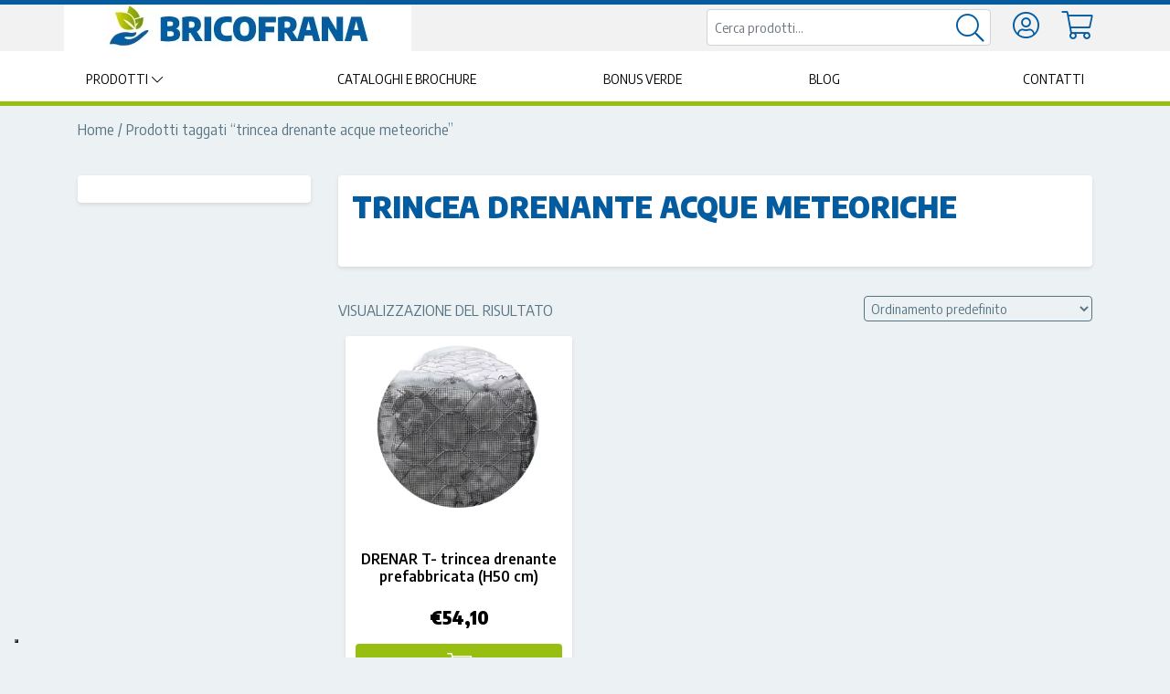

--- FILE ---
content_type: text/html; charset=UTF-8
request_url: https://www.bricofrana.it/tag-prodotto/trincea-drenante-acque-meteoriche/
body_size: 13070
content:
<!doctype html>
<html lang="it">
<head>
    <title>trincea drenante acque meteoriche - Bricofrana - Vendita Online</title>
    <meta http-equiv="Content-Type" content="text/html" charset="UTF-8" />
    <meta name="viewport" content="width=device-width, initial-scale=1, maximum-scale=1, viewport-fit=cover">
    <meta http-equiv="X-UA-Compatible" content="IE=edge" />

    
        <!-- Global site tag (gtag.js) - Google Analytics -->
        <script async src="https://www.googletagmanager.com/gtag/js?id=UA-34597497-37"></script>
        <script>
            window.dataLayer = window.dataLayer || [];
            function gtag(){dataLayer.push(arguments);}
            gtag('js', new Date());

            gtag('config', 'UA-34597497-37', { 'anonymize_ip': true });
        </script>

    
    
        <!-- Facebook Pixel Code -->
        <script type="text/plain">
            !function(f,b,e,v,n,t,s)
            {if(f.fbq)return;n=f.fbq=function(){n.callMethod?
                n.callMethod.apply(n,arguments):n.queue.push(arguments)};
                if(!f._fbq)f._fbq=n;n.push=n;n.loaded=!0;n.version='2.0';
                n.queue=[];t=b.createElement(e);t.async=!0;
                t.src=v;s=b.getElementsByTagName(e)[0];
                s.parentNode.insertBefore(t,s)}(window,document,'script',
                'https://connect.facebook.net/en_US/fbevents.js');
            fbq('init', '624331574436002');
            fbq('track', 'PageView');
        </script>
        
        <!-- End Facebook Pixel Code -->

    
    

    <!-- FAVICONS -->



    <link rel="apple-touch-icon" sizes="180x180" href="https://www.bricofrana.it/wp-content/themes/editheme2019/img/favicon/apple-touch-icon.png">
    <link rel="icon" type="image/png" sizes="32x32" href="https://www.bricofrana.it/wp-content/themes/editheme2019/img/favicon/favicon-32x32.png">
    <link rel="icon" type="image/png" sizes="16x16" href="https://www.bricofrana.it/wp-content/themes/editheme2019/img/favicon/favicon-16x16.png">
    <link rel="manifest" href="https://www.bricofrana.it/wp-content/themes/editheme2019/img/favicon/site.webmanifest">
    <link rel="mask-icon" href="https://www.bricofrana.it/wp-content/themes/editheme2019/img/favicon/safari-pinned-tab.svg" color="#5bbad5">
    <link rel="shortcut icon" href="https://www.bricofrana.it/wp-content/themes/editheme2019/img/favicon/favicon.ico">
    <meta name="msapplication-TileColor" content="#da532c">
    <meta name="msapplication-config" content="https://www.bricofrana.it/wp-content/themes/editheme2019/img/favicon/browserconfig.xml">
    <meta name="theme-color" content="#ffffff">
    <meta name='robots' content='index, follow, max-image-preview:large, max-snippet:-1, max-video-preview:-1' />

	<!-- This site is optimized with the Yoast SEO plugin v26.3 - https://yoast.com/wordpress/plugins/seo/ -->
	<link rel="canonical" href="https://www.bricofrana.it/tag-prodotto/trincea-drenante-acque-meteoriche/" />
	<meta property="og:locale" content="it_IT" />
	<meta property="og:type" content="article" />
	<meta property="og:title" content="trincea drenante acque meteoriche - Bricofrana - Vendita Online" />
	<meta property="og:url" content="https://www.bricofrana.it/tag-prodotto/trincea-drenante-acque-meteoriche/" />
	<meta property="og:site_name" content="Bricofrana - Vendita Online" />
	<meta property="og:image" content="https://www.bricofrana.it/wp-content/uploads/2019/03/logo-bricofrana-1.png" />
	<meta property="og:image:width" content="288" />
	<meta property="og:image:height" content="48" />
	<meta property="og:image:type" content="image/png" />
	<meta name="twitter:card" content="summary_large_image" />
	<script type="application/ld+json" class="yoast-schema-graph">{"@context":"https://schema.org","@graph":[{"@type":"CollectionPage","@id":"https://www.bricofrana.it/tag-prodotto/trincea-drenante-acque-meteoriche/","url":"https://www.bricofrana.it/tag-prodotto/trincea-drenante-acque-meteoriche/","name":"trincea drenante acque meteoriche - Bricofrana - Vendita Online","isPartOf":{"@id":"https://www.bricofrana.it/#website"},"primaryImageOfPage":{"@id":"https://www.bricofrana.it/tag-prodotto/trincea-drenante-acque-meteoriche/#primaryimage"},"image":{"@id":"https://www.bricofrana.it/tag-prodotto/trincea-drenante-acque-meteoriche/#primaryimage"},"thumbnailUrl":"https://www.bricofrana.it/wp-content/uploads/2021/03/drenar-1-1.jpg","breadcrumb":{"@id":"https://www.bricofrana.it/tag-prodotto/trincea-drenante-acque-meteoriche/#breadcrumb"},"inLanguage":"it-IT"},{"@type":"ImageObject","inLanguage":"it-IT","@id":"https://www.bricofrana.it/tag-prodotto/trincea-drenante-acque-meteoriche/#primaryimage","url":"https://www.bricofrana.it/wp-content/uploads/2021/03/drenar-1-1.jpg","contentUrl":"https://www.bricofrana.it/wp-content/uploads/2021/03/drenar-1-1.jpg","width":969,"height":767},{"@type":"BreadcrumbList","@id":"https://www.bricofrana.it/tag-prodotto/trincea-drenante-acque-meteoriche/#breadcrumb","itemListElement":[{"@type":"ListItem","position":1,"name":"Home","item":"https://www.bricofrana.it/"},{"@type":"ListItem","position":2,"name":"trincea drenante acque meteoriche"}]},{"@type":"WebSite","@id":"https://www.bricofrana.it/#website","url":"https://www.bricofrana.it/","name":"Bricofrana - Vendita Online","description":"Il primo fai date per l&#039;ambiente","potentialAction":[{"@type":"SearchAction","target":{"@type":"EntryPoint","urlTemplate":"https://www.bricofrana.it/?s={search_term_string}"},"query-input":{"@type":"PropertyValueSpecification","valueRequired":true,"valueName":"search_term_string"}}],"inLanguage":"it-IT"}]}</script>
	<!-- / Yoast SEO plugin. -->


<link rel='dns-prefetch' href='//capi-automation.s3.us-east-2.amazonaws.com' />
<link rel="alternate" type="application/rss+xml" title="Feed Bricofrana - Vendita Online &raquo; trincea drenante acque meteoriche Tag" href="https://www.bricofrana.it/tag-prodotto/trincea-drenante-acque-meteoriche/feed/" />
<style id='wp-img-auto-sizes-contain-inline-css' type='text/css'>
img:is([sizes=auto i],[sizes^="auto," i]){contain-intrinsic-size:3000px 1500px}
/*# sourceURL=wp-img-auto-sizes-contain-inline-css */
</style>
<link rel='stylesheet' id='wp-block-library-css' href='https://www.bricofrana.it/wp-includes/css/dist/block-library/style.min.css?ver=6.9' type='text/css' media='all' />
<link rel='stylesheet' id='wc-blocks-style-css' href='https://www.bricofrana.it/wp-content/plugins/woocommerce/assets/client/blocks/wc-blocks.css?ver=wc-10.3.4' type='text/css' media='all' />
<style id='global-styles-inline-css' type='text/css'>
:root{--wp--preset--aspect-ratio--square: 1;--wp--preset--aspect-ratio--4-3: 4/3;--wp--preset--aspect-ratio--3-4: 3/4;--wp--preset--aspect-ratio--3-2: 3/2;--wp--preset--aspect-ratio--2-3: 2/3;--wp--preset--aspect-ratio--16-9: 16/9;--wp--preset--aspect-ratio--9-16: 9/16;--wp--preset--color--black: #000000;--wp--preset--color--cyan-bluish-gray: #abb8c3;--wp--preset--color--white: #ffffff;--wp--preset--color--pale-pink: #f78da7;--wp--preset--color--vivid-red: #cf2e2e;--wp--preset--color--luminous-vivid-orange: #ff6900;--wp--preset--color--luminous-vivid-amber: #fcb900;--wp--preset--color--light-green-cyan: #7bdcb5;--wp--preset--color--vivid-green-cyan: #00d084;--wp--preset--color--pale-cyan-blue: #8ed1fc;--wp--preset--color--vivid-cyan-blue: #0693e3;--wp--preset--color--vivid-purple: #9b51e0;--wp--preset--gradient--vivid-cyan-blue-to-vivid-purple: linear-gradient(135deg,rgb(6,147,227) 0%,rgb(155,81,224) 100%);--wp--preset--gradient--light-green-cyan-to-vivid-green-cyan: linear-gradient(135deg,rgb(122,220,180) 0%,rgb(0,208,130) 100%);--wp--preset--gradient--luminous-vivid-amber-to-luminous-vivid-orange: linear-gradient(135deg,rgb(252,185,0) 0%,rgb(255,105,0) 100%);--wp--preset--gradient--luminous-vivid-orange-to-vivid-red: linear-gradient(135deg,rgb(255,105,0) 0%,rgb(207,46,46) 100%);--wp--preset--gradient--very-light-gray-to-cyan-bluish-gray: linear-gradient(135deg,rgb(238,238,238) 0%,rgb(169,184,195) 100%);--wp--preset--gradient--cool-to-warm-spectrum: linear-gradient(135deg,rgb(74,234,220) 0%,rgb(151,120,209) 20%,rgb(207,42,186) 40%,rgb(238,44,130) 60%,rgb(251,105,98) 80%,rgb(254,248,76) 100%);--wp--preset--gradient--blush-light-purple: linear-gradient(135deg,rgb(255,206,236) 0%,rgb(152,150,240) 100%);--wp--preset--gradient--blush-bordeaux: linear-gradient(135deg,rgb(254,205,165) 0%,rgb(254,45,45) 50%,rgb(107,0,62) 100%);--wp--preset--gradient--luminous-dusk: linear-gradient(135deg,rgb(255,203,112) 0%,rgb(199,81,192) 50%,rgb(65,88,208) 100%);--wp--preset--gradient--pale-ocean: linear-gradient(135deg,rgb(255,245,203) 0%,rgb(182,227,212) 50%,rgb(51,167,181) 100%);--wp--preset--gradient--electric-grass: linear-gradient(135deg,rgb(202,248,128) 0%,rgb(113,206,126) 100%);--wp--preset--gradient--midnight: linear-gradient(135deg,rgb(2,3,129) 0%,rgb(40,116,252) 100%);--wp--preset--font-size--small: 13px;--wp--preset--font-size--medium: 20px;--wp--preset--font-size--large: 36px;--wp--preset--font-size--x-large: 42px;--wp--preset--spacing--20: 0.44rem;--wp--preset--spacing--30: 0.67rem;--wp--preset--spacing--40: 1rem;--wp--preset--spacing--50: 1.5rem;--wp--preset--spacing--60: 2.25rem;--wp--preset--spacing--70: 3.38rem;--wp--preset--spacing--80: 5.06rem;--wp--preset--shadow--natural: 6px 6px 9px rgba(0, 0, 0, 0.2);--wp--preset--shadow--deep: 12px 12px 50px rgba(0, 0, 0, 0.4);--wp--preset--shadow--sharp: 6px 6px 0px rgba(0, 0, 0, 0.2);--wp--preset--shadow--outlined: 6px 6px 0px -3px rgb(255, 255, 255), 6px 6px rgb(0, 0, 0);--wp--preset--shadow--crisp: 6px 6px 0px rgb(0, 0, 0);}:where(.is-layout-flex){gap: 0.5em;}:where(.is-layout-grid){gap: 0.5em;}body .is-layout-flex{display: flex;}.is-layout-flex{flex-wrap: wrap;align-items: center;}.is-layout-flex > :is(*, div){margin: 0;}body .is-layout-grid{display: grid;}.is-layout-grid > :is(*, div){margin: 0;}:where(.wp-block-columns.is-layout-flex){gap: 2em;}:where(.wp-block-columns.is-layout-grid){gap: 2em;}:where(.wp-block-post-template.is-layout-flex){gap: 1.25em;}:where(.wp-block-post-template.is-layout-grid){gap: 1.25em;}.has-black-color{color: var(--wp--preset--color--black) !important;}.has-cyan-bluish-gray-color{color: var(--wp--preset--color--cyan-bluish-gray) !important;}.has-white-color{color: var(--wp--preset--color--white) !important;}.has-pale-pink-color{color: var(--wp--preset--color--pale-pink) !important;}.has-vivid-red-color{color: var(--wp--preset--color--vivid-red) !important;}.has-luminous-vivid-orange-color{color: var(--wp--preset--color--luminous-vivid-orange) !important;}.has-luminous-vivid-amber-color{color: var(--wp--preset--color--luminous-vivid-amber) !important;}.has-light-green-cyan-color{color: var(--wp--preset--color--light-green-cyan) !important;}.has-vivid-green-cyan-color{color: var(--wp--preset--color--vivid-green-cyan) !important;}.has-pale-cyan-blue-color{color: var(--wp--preset--color--pale-cyan-blue) !important;}.has-vivid-cyan-blue-color{color: var(--wp--preset--color--vivid-cyan-blue) !important;}.has-vivid-purple-color{color: var(--wp--preset--color--vivid-purple) !important;}.has-black-background-color{background-color: var(--wp--preset--color--black) !important;}.has-cyan-bluish-gray-background-color{background-color: var(--wp--preset--color--cyan-bluish-gray) !important;}.has-white-background-color{background-color: var(--wp--preset--color--white) !important;}.has-pale-pink-background-color{background-color: var(--wp--preset--color--pale-pink) !important;}.has-vivid-red-background-color{background-color: var(--wp--preset--color--vivid-red) !important;}.has-luminous-vivid-orange-background-color{background-color: var(--wp--preset--color--luminous-vivid-orange) !important;}.has-luminous-vivid-amber-background-color{background-color: var(--wp--preset--color--luminous-vivid-amber) !important;}.has-light-green-cyan-background-color{background-color: var(--wp--preset--color--light-green-cyan) !important;}.has-vivid-green-cyan-background-color{background-color: var(--wp--preset--color--vivid-green-cyan) !important;}.has-pale-cyan-blue-background-color{background-color: var(--wp--preset--color--pale-cyan-blue) !important;}.has-vivid-cyan-blue-background-color{background-color: var(--wp--preset--color--vivid-cyan-blue) !important;}.has-vivid-purple-background-color{background-color: var(--wp--preset--color--vivid-purple) !important;}.has-black-border-color{border-color: var(--wp--preset--color--black) !important;}.has-cyan-bluish-gray-border-color{border-color: var(--wp--preset--color--cyan-bluish-gray) !important;}.has-white-border-color{border-color: var(--wp--preset--color--white) !important;}.has-pale-pink-border-color{border-color: var(--wp--preset--color--pale-pink) !important;}.has-vivid-red-border-color{border-color: var(--wp--preset--color--vivid-red) !important;}.has-luminous-vivid-orange-border-color{border-color: var(--wp--preset--color--luminous-vivid-orange) !important;}.has-luminous-vivid-amber-border-color{border-color: var(--wp--preset--color--luminous-vivid-amber) !important;}.has-light-green-cyan-border-color{border-color: var(--wp--preset--color--light-green-cyan) !important;}.has-vivid-green-cyan-border-color{border-color: var(--wp--preset--color--vivid-green-cyan) !important;}.has-pale-cyan-blue-border-color{border-color: var(--wp--preset--color--pale-cyan-blue) !important;}.has-vivid-cyan-blue-border-color{border-color: var(--wp--preset--color--vivid-cyan-blue) !important;}.has-vivid-purple-border-color{border-color: var(--wp--preset--color--vivid-purple) !important;}.has-vivid-cyan-blue-to-vivid-purple-gradient-background{background: var(--wp--preset--gradient--vivid-cyan-blue-to-vivid-purple) !important;}.has-light-green-cyan-to-vivid-green-cyan-gradient-background{background: var(--wp--preset--gradient--light-green-cyan-to-vivid-green-cyan) !important;}.has-luminous-vivid-amber-to-luminous-vivid-orange-gradient-background{background: var(--wp--preset--gradient--luminous-vivid-amber-to-luminous-vivid-orange) !important;}.has-luminous-vivid-orange-to-vivid-red-gradient-background{background: var(--wp--preset--gradient--luminous-vivid-orange-to-vivid-red) !important;}.has-very-light-gray-to-cyan-bluish-gray-gradient-background{background: var(--wp--preset--gradient--very-light-gray-to-cyan-bluish-gray) !important;}.has-cool-to-warm-spectrum-gradient-background{background: var(--wp--preset--gradient--cool-to-warm-spectrum) !important;}.has-blush-light-purple-gradient-background{background: var(--wp--preset--gradient--blush-light-purple) !important;}.has-blush-bordeaux-gradient-background{background: var(--wp--preset--gradient--blush-bordeaux) !important;}.has-luminous-dusk-gradient-background{background: var(--wp--preset--gradient--luminous-dusk) !important;}.has-pale-ocean-gradient-background{background: var(--wp--preset--gradient--pale-ocean) !important;}.has-electric-grass-gradient-background{background: var(--wp--preset--gradient--electric-grass) !important;}.has-midnight-gradient-background{background: var(--wp--preset--gradient--midnight) !important;}.has-small-font-size{font-size: var(--wp--preset--font-size--small) !important;}.has-medium-font-size{font-size: var(--wp--preset--font-size--medium) !important;}.has-large-font-size{font-size: var(--wp--preset--font-size--large) !important;}.has-x-large-font-size{font-size: var(--wp--preset--font-size--x-large) !important;}
/*# sourceURL=global-styles-inline-css */
</style>

<style id='classic-theme-styles-inline-css' type='text/css'>
/*! This file is auto-generated */
.wp-block-button__link{color:#fff;background-color:#32373c;border-radius:9999px;box-shadow:none;text-decoration:none;padding:calc(.667em + 2px) calc(1.333em + 2px);font-size:1.125em}.wp-block-file__button{background:#32373c;color:#fff;text-decoration:none}
/*# sourceURL=/wp-includes/css/classic-themes.min.css */
</style>
<link rel='stylesheet' id='woocommerce-layout-css' href='https://www.bricofrana.it/wp-content/plugins/woocommerce/assets/css/woocommerce-layout.css?ver=10.3.4' type='text/css' media='all' />
<link rel='stylesheet' id='woocommerce-smallscreen-css' href='https://www.bricofrana.it/wp-content/plugins/woocommerce/assets/css/woocommerce-smallscreen.css?ver=10.3.4' type='text/css' media='only screen and (max-width: 768px)' />
<link rel='stylesheet' id='woocommerce-general-css' href='https://www.bricofrana.it/wp-content/plugins/woocommerce/assets/css/woocommerce.css?ver=10.3.4' type='text/css' media='all' />
<style id='woocommerce-inline-inline-css' type='text/css'>
.woocommerce form .form-row .required { visibility: visible; }
/*# sourceURL=woocommerce-inline-inline-css */
</style>
<link rel='stylesheet' id='brands-styles-css' href='https://www.bricofrana.it/wp-content/plugins/woocommerce/assets/css/brands.css?ver=10.3.4' type='text/css' media='all' />
<link rel='stylesheet' id='wc-bundle-css-css' href='https://www.bricofrana.it/wp-content/plugins/woocommerce-product-bundles/assets/css/frontend/single-product.css?ver=6.10.3' type='text/css' media='all' />
<link rel='stylesheet' id='parent-style-css' href='https://www.bricofrana.it/wp-content/themes/editheme2019/style.css?ver=1627570538' type='text/css' media='all' />
<link rel='stylesheet' id='fontawesome-min-css' href='https://www.bricofrana.it/wp-content/themes/editheme2019/css/fontawesome.min.css?ver=1544630698' type='text/css' media='all' />
<link rel='stylesheet' id='fa-solid-css' href='https://www.bricofrana.it/wp-content/themes/editheme2019/css/solid.min.css?ver=1544630698' type='text/css' media='all' />
<link rel='stylesheet' id='fa-brands-css' href='https://www.bricofrana.it/wp-content/themes/editheme2019/css/brands.min.css?ver=1544630698' type='text/css' media='all' />
<link rel='stylesheet' id='fa-light-css' href='https://www.bricofrana.it/wp-content/themes/editheme2019/css/light.min.css?ver=1544630698' type='text/css' media='all' />
<link rel='stylesheet' id='mmenu-css-css' href='https://www.bricofrana.it/wp-content/themes/editheme2019/css/jquery.mmenu.all.css?ver=6.9' type='text/css' media='all' />
<link rel='stylesheet' id='wc-bundle-style-css' href='https://www.bricofrana.it/wp-content/plugins/woocommerce-product-bundles/assets/css/frontend/woocommerce.css?ver=6.10.3' type='text/css' media='all' />
<link rel='stylesheet' id='edigdpr-style-css' href='https://www.bricofrana.it/wp-content/plugins/edigdpr-client/css/gdpr-style.css?ver=1.0' type='text/css' media='all' />
<script type="text/javascript" src="https://www.bricofrana.it/wp-includes/js/jquery/jquery.min.js?ver=3.7.1" id="jquery-core-js"></script>
<script type="text/javascript" src="https://www.bricofrana.it/wp-includes/js/jquery/jquery-migrate.min.js?ver=3.4.1" id="jquery-migrate-js"></script>
<script type="text/javascript" src="https://www.bricofrana.it/wp-content/plugins/woocommerce/assets/js/jquery-blockui/jquery.blockUI.min.js?ver=2.7.0-wc.10.3.4" id="wc-jquery-blockui-js" defer="defer" data-wp-strategy="defer"></script>
<script type="text/javascript" id="wc-add-to-cart-js-extra">
/* <![CDATA[ */
var wc_add_to_cart_params = {"ajax_url":"/wp-admin/admin-ajax.php","wc_ajax_url":"/?wc-ajax=%%endpoint%%","i18n_view_cart":"Visualizza carrello","cart_url":"https://www.bricofrana.it/cart/","is_cart":"","cart_redirect_after_add":"no"};
//# sourceURL=wc-add-to-cart-js-extra
/* ]]> */
</script>
<script type="text/javascript" src="https://www.bricofrana.it/wp-content/plugins/woocommerce/assets/js/frontend/add-to-cart.min.js?ver=10.3.4" id="wc-add-to-cart-js" defer="defer" data-wp-strategy="defer"></script>
<script type="text/javascript" src="https://www.bricofrana.it/wp-content/plugins/woocommerce/assets/js/js-cookie/js.cookie.min.js?ver=2.1.4-wc.10.3.4" id="wc-js-cookie-js" defer="defer" data-wp-strategy="defer"></script>
<script type="text/javascript" id="woocommerce-js-extra">
/* <![CDATA[ */
var woocommerce_params = {"ajax_url":"/wp-admin/admin-ajax.php","wc_ajax_url":"/?wc-ajax=%%endpoint%%","i18n_password_show":"Mostra password","i18n_password_hide":"Nascondi password"};
//# sourceURL=woocommerce-js-extra
/* ]]> */
</script>
<script type="text/javascript" src="https://www.bricofrana.it/wp-content/plugins/woocommerce/assets/js/frontend/woocommerce.min.js?ver=10.3.4" id="woocommerce-js" defer="defer" data-wp-strategy="defer"></script>
<link rel="https://api.w.org/" href="https://www.bricofrana.it/wp-json/" /><link rel="alternate" title="JSON" type="application/json" href="https://www.bricofrana.it/wp-json/wp/v2/product_tag/554" /><!-- INJECTED BY PLUGIN EDINET SERVICE PACK -->
<!-- IUB-COOKIE-BLOCK-SKIP-START -->
<script>
    // Initialize the data layer for Google Tag Manager (this should mandatorily be done before the Cookie Solution is loaded)
    window.dataLayer = window.dataLayer || [];
    function gtag() {
        dataLayer.push(arguments);
    }
    // Default consent mode is "denied" for both ads and analytics as well as the optional types, but delay for 2 seconds until the Cookie Solution is loaded
    gtag("consent", "default", {
        ad_storage: "denied",
        analytics_storage: "denied",
        functionality_storage: "denied", // optional
        personalization_storage: "denied", // optional
        security_storage: "denied", // optional
        wait_for_update: 2000 // milliseconds
    });
    // Improve ad click measurement quality (optional)
    gtag('set', 'url_passthrough', true);
    // Further redact your ads data (optional)
    gtag("set", "ads_data_redaction", true);
    
    // Google Tag Manager
    (function(w, d, s, l, i) {
        w[l] = w[l] || [];
        w[l].push({
            'gtm.start': new Date().getTime(),
            event: 'gtm.js'
        });
        var f = d.getElementsByTagName(s)[0],
            j = d.createElement(s),
            dl = l != 'dataLayer' ? '&l=' + l : '';
        j.async = true;
        j.src =
            'https://www.googletagmanager.com/gtm.js?id=' + i + dl;
        f.parentNode.insertBefore(j, f);
    })(window, document, 'script', 'dataLayer', 'GTM-5TZQ4JT'); 
</script>
<!-- IUB-COOKIE-BLOCK-SKIP-END -->
<!-- END INJECTED BY PLUGIN EDINET SERVICE PACK -->	<noscript><style>.woocommerce-product-gallery{ opacity: 1 !important; }</style></noscript>
	<meta name="generator" content="Elementor 3.33.0; features: additional_custom_breakpoints; settings: css_print_method-external, google_font-enabled, font_display-auto">
			<script  type="text/javascript">
				!function(f,b,e,v,n,t,s){if(f.fbq)return;n=f.fbq=function(){n.callMethod?
					n.callMethod.apply(n,arguments):n.queue.push(arguments)};if(!f._fbq)f._fbq=n;
					n.push=n;n.loaded=!0;n.version='2.0';n.queue=[];t=b.createElement(e);t.async=!0;
					t.src=v;s=b.getElementsByTagName(e)[0];s.parentNode.insertBefore(t,s)}(window,
					document,'script','https://connect.facebook.net/en_US/fbevents.js');
			</script>
			<!-- WooCommerce Facebook Integration Begin -->
			<script  type="text/javascript">

				fbq('init', '624331574436002', {}, {
    "agent": "woocommerce_0-10.3.4-3.5.12"
});

				document.addEventListener( 'DOMContentLoaded', function() {
					// Insert placeholder for events injected when a product is added to the cart through AJAX.
					document.body.insertAdjacentHTML( 'beforeend', '<div class=\"wc-facebook-pixel-event-placeholder\"></div>' );
				}, false );

			</script>
			<!-- WooCommerce Facebook Integration End -->
						<style>
				.e-con.e-parent:nth-of-type(n+4):not(.e-lazyloaded):not(.e-no-lazyload),
				.e-con.e-parent:nth-of-type(n+4):not(.e-lazyloaded):not(.e-no-lazyload) * {
					background-image: none !important;
				}
				@media screen and (max-height: 1024px) {
					.e-con.e-parent:nth-of-type(n+3):not(.e-lazyloaded):not(.e-no-lazyload),
					.e-con.e-parent:nth-of-type(n+3):not(.e-lazyloaded):not(.e-no-lazyload) * {
						background-image: none !important;
					}
				}
				@media screen and (max-height: 640px) {
					.e-con.e-parent:nth-of-type(n+2):not(.e-lazyloaded):not(.e-no-lazyload),
					.e-con.e-parent:nth-of-type(n+2):not(.e-lazyloaded):not(.e-no-lazyload) * {
						background-image: none !important;
					}
				}
			</style>
						<style type="text/css">
				#container.wc360-container {
					width: 41%;
				}
				#container.wc360-container .fullscreen-button {
							display: none !important;
						}			</style>
			<!-- IUB-COOKIE-BLOCK-SKIP-START -->
<script class="_iub_cs_skip">
    // Initialize the data layer for Google Tag Manager (this should mandatorily be done before the Cookie Solution is loaded)
    window.dataLayer = window.dataLayer || [];
    function gtag() {
        dataLayer.push(arguments);
    }
    // Default consent mode is "denied" for both ads and analytics as well as the optional types, but delay for 2 seconds until the Cookie Solution is loaded
    gtag("consent", "default", {

        ad_storage: "denied",
        ad_user_data: "denied",
        ad_personalization: "denied",
        analytics_storage: "denied",
        functionality_storage: "denied", // optional
        personalization_storage: "denied", // optional
        security_storage: "denied", // optional
        wait_for_update: 2000 // milliseconds

    });
    // Improve ad click measurement quality (optional)
    gtag('set', 'url_passthrough', true);
    // Further redact your ads data (optional)
    gtag("set", "ads_data_redaction", true);

</script>
<!-- IUB-COOKIE-BLOCK-SKIP-END -->
<script type="text/javascript">
var _iub = _iub || [];
_iub.csConfiguration = {"askConsentAtCookiePolicyUpdate":true,"ccpaApplies":true,"consentOnContinuedBrowsing":false,"cookiePolicyInOtherWindow":true,"enableCcpa":true,"floatingPreferencesButtonDisplay":"bottom-left","invalidateConsentWithoutLog":true,"perPurposeConsent":true,"purposes":"1,2,3,4,5","siteId":3011582,"whitelabel":false,"cookiePolicyId":93683827,"lang":"it","cookiePolicyUrl":"https://www.bricofrana.it/informativa-cookie/","privacyPolicyUrl":"https://www.bricofrana.it/privacy/", "banner":{ "acceptButtonCaptionColor":"#FFFFFF","acceptButtonColor":"#0073CE","acceptButtonDisplay":true,"backgroundColor":"#FFFFFF","brandBackgroundColor":"#FFFFFF","brandTextColor":"#000000","closeButtonDisplay":false,"customizeButtonCaptionColor":"#4D4D4D","customizeButtonColor":"#DADADA","customizeButtonDisplay":true,"explicitWithdrawal":true,"listPurposes":true,"logo":"https://www.bricofrana.it/wp-content/uploads/2019/03/logo-bricofrana-1.png","position":"float-bottom-center","rejectButtonCaptionColor":"#FFFFFF","rejectButtonColor":"#0073CE","rejectButtonDisplay":true,"showPurposesToggles":true,"textColor":"#000000" },

        "callback": {
            onPreferenceExpressedOrNotNeeded: function(preference) {

                console.log("onPreferenceExpressedOrNotNeeded");
                
                if (typeof dataLayer === 'object') {

                    dataLayer.push({
                        iubenda_ccpa_opted_out: _iub.cs.api.isCcpaOptedOut()
                    });
                    if (!preference) {

                        console.log("iubenda_preference_not_needed");

                        dataLayer.push({
                            event: "iubenda_preference_not_needed"
                        });
                    } else {
                        if (preference.consent === true) {

                            console.log("iubenda_consent_given");

                            dataLayer.push({
                                event: "iubenda_consent_given"
                            });
                        } else if (preference.consent === false) {
                            console.log("iubenda_consent_rejected");
                            dataLayer.push({
                                event: "iubenda_consent_rejected"
                            });
                        } else if (preference.purposes) {
                            for (var purposeId in preference.purposes) {
                                if (preference.purposes[purposeId]) {

                                    console.log("iubenda_consent_given_purpose_" + purposeId);

                                    dataLayer.push({
                                        event: "iubenda_consent_given_purpose_" + purposeId
                                    });
                                }
                            }
                        }
                    }

                }

            }
        }
 };
</script>
<script type="text/javascript" src="//cdn.iubenda.com/cs/iubenda_cs.js" charset="UTF-8" async></script>


</head>

<body class="archive tax-product_tag term-trincea-drenante-acque-meteoriche term-554 wp-theme-editheme2019 non-home theme-editheme2019 woocommerce woocommerce-page woocommerce-no-js elementor-default elementor-kit-8405">
<div id="mmenu-wrapper">
<div id="fb-root"></div>
<script async defer crossorigin="anonymous" src="https://connect.facebook.net/it_IT/sdk.js#xfbml=1&version=v3.2&appId=294728510648262"></script>
        <header class="wrap-header">
        <div class="header_row1">
            <div class="container">

                <div class="row ">
                    <div class="col-12 col-sm-6 col-md-4 col-header-logo">
                                            <a title="Torna in Homepage" href="/">

                            <img src="/wp-content/uploads/2019/03/logo-bricofrana-1.png" alt="Torna in Homepage" />
                        </a>
                                        </div>
                    <div class="col-12 d-block col-sm-6 d-md-none">
                        <nav id="main-menu-container">
                            <ul class="site-menu">
                            <li class="menu-item menu-item-type-post_type menu-item-object-page  menu-item-has-children"><span>Prodotti</span>
                                
            <ul>
                                <li class="mobile_macro_categoria">
                                        <a
                        
                            style="background-image:url(https://www.bricofrana.it/wp-content/uploads/2019/04/sistemazioni_ambientali-1.png);"

                        
                        href="https://www.bricofrana.it/categoria-prodotto/sistemazioni-ambientali/" data-cat-id="1089">Sistemazioni Ambientali



                    </a>
                    <ul>
                        
                                                        <li>

                                <a href="https://www.bricofrana.it/categoria-prodotto/sistemazioni-ambientali/controllo-erosione-rinforzato/">Controllo erosione rinforzato</a>

                            </li>

                        
                                                        <li>

                                <a href="https://www.bricofrana.it/categoria-prodotto/sistemazioni-ambientali/sistemi-di-fissaggio/">Sistemi di fissaggio</a>

                            </li>

                        
                                                        <li>

                                <a href="https://www.bricofrana.it/categoria-prodotto/sistemazioni-ambientali/geotessili-non-tessuti/">Geotessili</a>

                            </li>

                        
                                                        <li>

                                <a href="https://www.bricofrana.it/categoria-prodotto/sistemazioni-ambientali/controllo-erosione-superficiale-sistemazioni-ambientali/">Controllo erosione superficiale</a>

                            </li>

                        
                                                        <li>

                                <a href="https://www.bricofrana.it/categoria-prodotto/sistemazioni-ambientali/sistemazione-strade-e-piazzali/">Sistemazione strade e piazzali</a>

                            </li>

                        
                                                        <li>

                                <a href="https://www.bricofrana.it/categoria-prodotto/sistemazioni-ambientali/muri-di-sostegno/">Muri di sostegno</a>

                            </li>

                        
                    </ul>

                </li>

                                <li class="mobile_macro_categoria">
                                        <a
                        
                            style="background-image:url(https://www.bricofrana.it/wp-content/uploads/2019/04/orto_giardino-1.png);"

                        
                        href="https://www.bricofrana.it/categoria-prodotto/giardino-orto-urbano/" data-cat-id="1091">Giardino&amp;Orto urbano



                    </a>
                    <ul>
                        
                                                        <li>

                                <a href="https://www.bricofrana.it/categoria-prodotto/giardino-orto-urbano/bordure/">Bordure</a>

                            </li>

                        
                                                        <li>

                                <a href="https://www.bricofrana.it/categoria-prodotto/giardino-orto-urbano/difesa-da-insetti-e-parassiti/">Difesa da insetti e parassiti</a>

                            </li>

                        
                                                        <li>

                                <a href="https://www.bricofrana.it/categoria-prodotto/giardino-orto-urbano/pacciamatura-e-controllo-infestanti/">Pacciamatura e controllo infestanti</a>

                            </li>

                        
                                                        <li>

                                <a href="https://www.bricofrana.it/categoria-prodotto/giardino-orto-urbano/telo-preseminato/">Telo preseminato</a>

                            </li>

                        
                                                        <li>

                                <a href="https://www.bricofrana.it/categoria-prodotto/giardino-orto-urbano/orti-urbani/">Orti urbani</a>

                            </li>

                        
                    </ul>

                </li>

                                <li class="mobile_macro_categoria">
                                        <a
                        
                            style="background-image:url(https://www.bricofrana.it/wp-content/uploads/2019/04/arredamento-1.png);"

                        
                        href="https://www.bricofrana.it/categoria-prodotto/arredamento-esterno-e-repellenti-atossici/" data-cat-id="1093">Arredo Esterno e Repellenti Atossici



                    </a>
                    <ul>
                        
                                                        <li>

                                <a href="https://www.bricofrana.it/categoria-prodotto/arredamento-esterno-e-repellenti-atossici/steccati-e-recinzioni/">Steccati e recinzioni</a>

                            </li>

                        
                                                        <li>

                                <a href="https://www.bricofrana.it/categoria-prodotto/arredamento-esterno-e-repellenti-atossici/pavimentazioni-drenanti/">Pavimentazioni drenanti in lastre</a>

                            </li>

                        
                                                        <li>

                                <a href="https://www.bricofrana.it/categoria-prodotto/arredamento-esterno-e-repellenti-atossici/arredamento-esterno/">Arredamento esterno</a>

                            </li>

                        
                                                        <li>

                                <a href="https://www.bricofrana.it/categoria-prodotto/arredamento-esterno-e-repellenti-atossici/repellenti-interno-esterno/">Repellenti interno esterno</a>

                            </li>

                        
                                                        <li>

                                <a href="https://www.bricofrana.it/categoria-prodotto/arredamento-esterno-e-repellenti-atossici/repellenti-portatili/">Repellenti portatili</a>

                            </li>

                        
                                                        <li>

                                <a href="https://www.bricofrana.it/categoria-prodotto/arredamento-esterno-e-repellenti-atossici/arredo-esterno-gardne-line/">Garden line - arredo</a>

                            </li>

                        
                    </ul>

                </li>

                                <li class="mobile_macro_categoria">
                                        <a
                        
                            style="background-image:url(https://www.bricofrana.it/wp-content/uploads/2019/04/teli_impermeabili-1.png);"

                        
                        href="https://www.bricofrana.it/categoria-prodotto/drenaggi-e-teli-impermeabili/" data-cat-id="1090">Drenaggi e Teli impermeabili



                    </a>
                    <ul>
                        
                                                        <li>

                                <a href="https://www.bricofrana.it/categoria-prodotto/drenaggi-e-teli-impermeabili/geomembrane-teli-impermeabili/">Teli impermeabili</a>

                            </li>

                        
                                                        <li>

                                <a href="https://www.bricofrana.it/categoria-prodotto/drenaggi-e-teli-impermeabili/acque-superficiali/">Acque superficiali</a>

                            </li>

                        
                                                        <li>

                                <a href="https://www.bricofrana.it/categoria-prodotto/drenaggi-e-teli-impermeabili/acque-profonde/">Acque profonde</a>

                            </li>

                        
                                                        <li>

                                <a href="https://www.bricofrana.it/categoria-prodotto/drenaggi-e-teli-impermeabili/drenaggi-in-edilizia/">Drenaggi in edilizia</a>

                            </li>

                        
                    </ul>

                </li>

                                <li class="mobile_macro_categoria">
                                        <a
                        
                            style="background-image:url(https://www.bricofrana.it/wp-content/uploads/2019/04/sicurezza-2.png);"

                        
                        href="https://www.bricofrana.it/categoria-prodotto/sistemi-di-sicurezza-e-protezione/" data-cat-id="1092">Sistemi di Sicurezza e Protezione



                    </a>
                    <ul>
                        
                                                        <li>

                                <a href="https://www.bricofrana.it/categoria-prodotto/sistemi-di-sicurezza-e-protezione/sistemi-anticaduta-definitivi/">Sistemi anticaduta definitivi</a>

                            </li>

                        
                                                        <li>

                                <a href="https://www.bricofrana.it/categoria-prodotto/sistemi-di-sicurezza-e-protezione/reti-anti-intrusione/">Reti anti intrusione</a>

                            </li>

                        
                    </ul>

                </li>

                

            </ul>

                            </li>

                            <li id="menu-item-19742" class="menu-item menu-item-type-taxonomy menu-item-object-category menu-item-19742"><a href="https://www.bricofrana.it/category/senza-categoria/cataloghi-e-brochure-bricofrana/">Cataloghi e brochure</a></li>
<li id="menu-item-4394" class="menu-item menu-item-type-post_type menu-item-object-page menu-item-4394"><a href="https://www.bricofrana.it/bonus-verde/">Bonus Verde</a></li>
<li id="menu-item-4393" class="menu-item menu-item-type-post_type menu-item-object-page menu-item-4393"><a href="https://www.bricofrana.it/blog/">Blog</a></li>
<li id="menu-item-4395" class="menu-item menu-item-type-post_type menu-item-object-page menu-item-4395"><a href="https://www.bricofrana.it/contatti/">Contatti</a></li>

                            </ul>


                        </nav>
                        <a class="menu-button menu-toggle float-right" href="#main-menu-container"><i class="fa fa-bars"></i></a>
                                                    <a onclick="ga('send', 'event', 'richiesta telefonata header', 'click to call', '+393889388229');" href="tel:+393889388229"  class="menu-button menu-phone float-right phone_conversion"><i class="fa fa-phone"></i></a>
                                            </div>
                    <div class="col-8 col-sm-12 col-md-8">

                        <div class="wrap-header-icons float-md-right">

                            <div id="top_search" class="float-left">
                                <form action="/" method="get">
                                    <input type="text" class="form-control" name="s" placeholder="Cerca prodotti...">
                                    <input type="hidden" name="post_type" value="product">
                                    <button type="submit"><i class="fal fa-search"></i><i class="fal fa-arrow-right"></i></button>


                                </form>
                            </div>
                            <ul class="pre-menu clearfix float-sm-right float-md-left">


                                <li class="px-4"><a href="https://www.bricofrana.it/my-account/"><i class="fal fa-user-circle"></i></a></li>
                                <li style="position:relative;">

                                    <a href="https://www.bricofrana.it/cart/" id="cart_top">

                                        <i class="fal fa-shopping-cart"></i>

                                        <span id="top_cart_count" style="display:none">0
                                                    </span>


                                    </a>

                                    

                                </li>
                                <li class="d-block d-sm-none mobile_search">

                                    <a href="#"><i class="fal fa-search"></i></a>

                                </li>
                                 <!--
                                <li class="px-2 fake-menu-item">seguici su</li>


                                                                           <li class="menu-item social-links"><a title="Seguici su Facebook" target="_blank" href="https://www.facebook.com/bricofrana/"><i class="fab fa-facebook-square"></i></a></li>
                                                                                                                            <li class="menu-item social-links"><a title="Seguici su Twitter" target="_blank" href="https://twitter.com/bricofrana"><i class="fab fa-twitter-square"></i></a></li>
                                                                                                                            <li class="menu-item social-links"><a title="Seguici su Instagram" target="_blank" href="https://www.instagram.com/bricofrana/"><i class="fab fa-instagram"></i></a></li>
                                                                                                                            <li class="menu-item social-links"><a title="Seguici su YouTube" target="_blank" href="https://www.youtube.com/channel/UCTgse9Uu2SptF58k-8RkBow"><i class="fab fa-youtube-square"></i></a></li>
                                                                                                                                                                                                            <li class="menu-item social-links"><a title="Seguici su Pinterest" target="_blank" href="https://www.pinterest.it/BRICOFRANA/"><i class="fab fa-pinterest"></i></a></li>
                                        
                                        -->

                            </ul>
                        </div>
                    </div>
                </div>
            </div>
        </div>
        <div class="header_row2">
            <div class="container">
                <div class="row">
                    <div class="col-12 d-none d-md-block">
                        <nav class="navmenu main">
                            <ul class="site-menu">
                                <li id="menu-item-prodotti" class="menu-item menu-item-type-post_type menu-item-object-page menu-item-prodotti menu-item-has-children"><a href="#">Prodotti</a>
                                <div class="container mega-menu">
    <div class="row no-gutters">
        <div class="col-6 mega-menu-panel" id="mega-menu-panel1">
            <ul>
                                <li>
                                        <a
                        
                            style="background-image:url(https://www.bricofrana.it/wp-content/uploads/2019/04/sistemazioni_ambientali-1.png);"

                        
                        href="https://www.bricofrana.it/categoria-prodotto/sistemazioni-ambientali/" data-cat-id="1089">Sistemazioni Ambientali

                        <i class="fal fa-chevron-right"></i>

                    </a>
                </li>

                                <li>
                                        <a
                        
                            style="background-image:url(https://www.bricofrana.it/wp-content/uploads/2019/04/orto_giardino-1.png);"

                        
                        href="https://www.bricofrana.it/categoria-prodotto/giardino-orto-urbano/" data-cat-id="1091">Giardino&amp;Orto urbano

                        <i class="fal fa-chevron-right"></i>

                    </a>
                </li>

                                <li>
                                        <a
                        
                            style="background-image:url(https://www.bricofrana.it/wp-content/uploads/2019/04/arredamento-1.png);"

                        
                        href="https://www.bricofrana.it/categoria-prodotto/arredamento-esterno-e-repellenti-atossici/" data-cat-id="1093">Arredo Esterno e Repellenti Atossici

                        <i class="fal fa-chevron-right"></i>

                    </a>
                </li>

                                <li>
                                        <a
                        
                            style="background-image:url(https://www.bricofrana.it/wp-content/uploads/2019/04/teli_impermeabili-1.png);"

                        
                        href="https://www.bricofrana.it/categoria-prodotto/drenaggi-e-teli-impermeabili/" data-cat-id="1090">Drenaggi e Teli impermeabili

                        <i class="fal fa-chevron-right"></i>

                    </a>
                </li>

                                <li>
                                        <a
                        
                            style="background-image:url(https://www.bricofrana.it/wp-content/uploads/2019/04/sicurezza-2.png);"

                        
                        href="https://www.bricofrana.it/categoria-prodotto/sistemi-di-sicurezza-e-protezione/" data-cat-id="1092">Sistemi di Sicurezza e Protezione

                        <i class="fal fa-chevron-right"></i>

                    </a>
                </li>

                

            </ul>
        </div>
        <div class="col-6 mega-menu-panel" id="mega-menu-panel2">
                        <div class="mega-menu-subpanel" id="subpanel-1089">
                <ul>
                    
                                                <li>

                            <a href="https://www.bricofrana.it/categoria-prodotto/sistemazioni-ambientali/controllo-erosione-superficiale-sistemazioni-ambientali/">Controllo erosione superficiale</a>

                        </li>

                    
                                                <li>

                            <a href="https://www.bricofrana.it/categoria-prodotto/sistemazioni-ambientali/controllo-erosione-rinforzato/">Controllo erosione rinforzato</a>

                        </li>

                    
                                                <li>

                            <a href="https://www.bricofrana.it/categoria-prodotto/sistemazioni-ambientali/sistemazione-strade-e-piazzali/">Sistemazione strade e piazzali</a>

                        </li>

                    
                                                <li>

                            <a href="https://www.bricofrana.it/categoria-prodotto/sistemazioni-ambientali/geotessili-non-tessuti/">Geotessili</a>

                        </li>

                    
                                                <li>

                            <a href="https://www.bricofrana.it/categoria-prodotto/sistemazioni-ambientali/muri-di-sostegno/">Muri di sostegno</a>

                        </li>

                    
                                                <li>

                            <a href="https://www.bricofrana.it/categoria-prodotto/sistemazioni-ambientali/sistemi-di-fissaggio/">Sistemi di fissaggio</a>

                        </li>

                    
                </ul>




            </div>
                        <div class="mega-menu-subpanel" id="subpanel-1091">
                <ul>
                    
                                                <li>

                            <a href="https://www.bricofrana.it/categoria-prodotto/giardino-orto-urbano/orti-urbani/">Orti urbani</a>

                        </li>

                    
                                                <li>

                            <a href="https://www.bricofrana.it/categoria-prodotto/giardino-orto-urbano/pacciamatura-e-controllo-infestanti/">Pacciamatura e controllo infestanti</a>

                        </li>

                    
                                                <li>

                            <a href="https://www.bricofrana.it/categoria-prodotto/giardino-orto-urbano/telo-preseminato/">Telo preseminato</a>

                        </li>

                    
                                                <li>

                            <a href="https://www.bricofrana.it/categoria-prodotto/giardino-orto-urbano/bordure/">Bordure</a>

                        </li>

                    
                                                <li>

                            <a href="https://www.bricofrana.it/categoria-prodotto/giardino-orto-urbano/difesa-da-insetti-e-parassiti/">Difesa da insetti e parassiti</a>

                        </li>

                    
                </ul>




            </div>
                        <div class="mega-menu-subpanel" id="subpanel-1093">
                <ul>
                    
                                                <li>

                            <a href="https://www.bricofrana.it/categoria-prodotto/arredamento-esterno-e-repellenti-atossici/pavimentazioni-drenanti/">Pavimentazioni drenanti in lastre</a>

                        </li>

                    
                                                <li>

                            <a href="https://www.bricofrana.it/categoria-prodotto/arredamento-esterno-e-repellenti-atossici/arredamento-esterno/">Arredamento esterno</a>

                        </li>

                    
                                                <li>

                            <a href="https://www.bricofrana.it/categoria-prodotto/arredamento-esterno-e-repellenti-atossici/arredo-esterno-gardne-line/">Garden line - arredo</a>

                        </li>

                    
                                                <li>

                            <a href="https://www.bricofrana.it/categoria-prodotto/arredamento-esterno-e-repellenti-atossici/steccati-e-recinzioni/">Steccati e recinzioni</a>

                        </li>

                    
                                                <li>

                            <a href="https://www.bricofrana.it/categoria-prodotto/arredamento-esterno-e-repellenti-atossici/repellenti-interno-esterno/">Repellenti interno esterno</a>

                        </li>

                    
                                                <li>

                            <a href="https://www.bricofrana.it/categoria-prodotto/arredamento-esterno-e-repellenti-atossici/repellenti-portatili/">Repellenti portatili</a>

                        </li>

                    
                </ul>




            </div>
                        <div class="mega-menu-subpanel" id="subpanel-1090">
                <ul>
                    
                                                <li>

                            <a href="https://www.bricofrana.it/categoria-prodotto/drenaggi-e-teli-impermeabili/geomembrane-teli-impermeabili/">Teli impermeabili</a>

                        </li>

                    
                                                <li>

                            <a href="https://www.bricofrana.it/categoria-prodotto/drenaggi-e-teli-impermeabili/acque-superficiali/">Acque superficiali</a>

                        </li>

                    
                                                <li>

                            <a href="https://www.bricofrana.it/categoria-prodotto/drenaggi-e-teli-impermeabili/acque-profonde/">Acque profonde</a>

                        </li>

                    
                                                <li>

                            <a href="https://www.bricofrana.it/categoria-prodotto/drenaggi-e-teli-impermeabili/drenaggi-in-edilizia/">Drenaggi in edilizia</a>

                        </li>

                    
                </ul>




            </div>
                        <div class="mega-menu-subpanel" id="subpanel-1092">
                <ul>
                    
                                                <li>

                            <a href="https://www.bricofrana.it/categoria-prodotto/sistemi-di-sicurezza-e-protezione/reti-anti-intrusione/">Reti anti intrusione</a>

                        </li>

                    
                                                <li>

                            <a href="https://www.bricofrana.it/categoria-prodotto/sistemi-di-sicurezza-e-protezione/sistemi-anticaduta-definitivi/">Sistemi anticaduta definitivi</a>

                        </li>

                    
                </ul>




            </div>
            
        </div>
    </div>


</div>




                                </li>

                            <li class="menu-item menu-item-type-taxonomy menu-item-object-category menu-item-19742"><a href="https://www.bricofrana.it/category/senza-categoria/cataloghi-e-brochure-bricofrana/">Cataloghi e brochure</a></li>
<li class="menu-item menu-item-type-post_type menu-item-object-page menu-item-4394"><a href="https://www.bricofrana.it/bonus-verde/">Bonus Verde</a></li>
<li class="menu-item menu-item-type-post_type menu-item-object-page menu-item-4393"><a href="https://www.bricofrana.it/blog/">Blog</a></li>
<li class="menu-item menu-item-type-post_type menu-item-object-page menu-item-4395"><a href="https://www.bricofrana.it/contatti/">Contatti</a></li>

                            </ul>


                        </nav>

                    </div>

                </div>
            </div>
        </div>
    </header>
    
    <div id="menu_background"></div>

	
        

	<!-- woocommerce.php -->
<section class="wrap-page pt-3 pb-5">
    <div class="container">
        <div class="row">
            <div class="col-12 pb-4">
                <nav class="woocommerce-breadcrumb" aria-label="Breadcrumb"><a href="https://www.bricofrana.it">Home</a>&nbsp;&#47;&nbsp;Prodotti taggati &ldquo;trincea drenante acque meteoriche&rdquo;</nav>            </div>
        </div>
        <div class="woocommerce-container">
          <div class="row">
                            <!-- is tax altre-->
                <div class="col-12 col-md-4 col-lg-3 sidebar-bg">
                    <div id="entry-woocommerce">
                            <aside>

        <div class="aside_box shadowed_box">

            
        </div>
    </aside>                    </div>
                </div>
                <div class="col-12 col-md-8 col-lg-9">
                    <div id="entry-woocommerce">
                        
			<div class="tax_content shadowed_box">
				<h1 class="page-title">trincea drenante acque meteoriche</h1>

			
			</div>
			
				<div class="woocommerce-notices-wrapper"></div><p class="woocommerce-result-count" role="alert" aria-relevant="all" >
	Visualizzazione del risultato</p>
<form class="woocommerce-ordering" method="get">
		<select
		name="orderby"
		class="orderby"
					aria-label="Ordine negozio"
			>
					<option value="menu_order"  selected='selected'>Ordinamento predefinito</option>
					<option value="popularity" >Popolarità</option>
					<option value="rating" >Valutazione media</option>
					<option value="date" >Ordina in base al più recente</option>
					<option value="price" >Prezzo: dal più economico</option>
					<option value="price-desc" >Prezzo: dal più caro</option>
			</select>
	<input type="hidden" name="paged" value="1" />
	</form>

				<ul class="products columns-3">

																					<li class="product type-product post-8494 status-publish first instock product_cat-drenaggi-e-teli-impermeabili product_cat-acque-profonde product_tag-drenaggi-profondi product_tag-drenaggi-vigneti product_tag-pannelli-drenanti product_tag-trincea-drenante-acque-meteoriche product_tag-trincea-drenante-prefabbricata product_tag-trincea-prefabbricata has-post-thumbnail shipping-taxable product-type-simple">
	<a href="https://www.bricofrana.it/prodotto/drenar-t-trincea-drenante-prefabbricata-h50-cm/" class="woocommerce-LoopProduct-link woocommerce-loop-product__link"><div class="woocommerce-item" >

    <div class="woocommerce-item-inner  shadowed_box">

    <div class="zoom_bg_container" >
        <div class="woocommerce-thumb zoom_bg" style = "background-image:url(https://www.bricofrana.it/wp-content/uploads/2021/03/drenar-1-1-768x608.jpg" >
            <a href = "https://www.bricofrana.it/prodotto/drenar-t-trincea-drenante-prefabbricata-h50-cm/" title = "DRENAR T- trincea drenante prefabbricata (H50 cm)" ><span >DRENAR T- trincea drenante prefabbricata (H50 cm)</span></a>


        </div>
        <div class="woocommerce-item-marchi">

            
            
                    </div>
    </div>
    <div class="woocommerce-item-lower">
        <div class="woocommerce-item-stars">
                    </div>
        <h3>
            <a title="DRENAR T- trincea drenante prefabbricata (H50 cm)" href="https://www.bricofrana.it/prodotto/drenar-t-trincea-drenante-prefabbricata-h50-cm/">
                DRENAR T- trincea drenante prefabbricata (H50 cm)            </a>
        </h3>
        <div class="woocommerce-price"><span class="woocommerce-Price-amount amount"><bdi><span class="woocommerce-Price-currencySymbol">&euro;</span>54,10</bdi></span></div>
        <a class="btn btn-standard btn-add-to-cart" href="https://www.bricofrana.it/prodotto/drenar-t-trincea-drenante-prefabbricata-h50-cm/">
            <i class="fal fa-cart-plus"></i>
        </a>
    </div>

    </div>
</div></li>
									
				</ul>

				
				                    </div>
                </div>

                            </div>
        </div>
    </div>
</section>


    <div class="container">
        <div class="row">

            <div class="col-12 loghi_bottom">

                                    <div class="single_logo_bottom">
                        <div class="single_logo_bottom_inner"  style="background-image:url(https://www.bricofrana.it/wp-content/uploads/2019/04/GeoBrugg-Corretto.jpg">

                            

                        <a href="https://www.geobrugg.com/index_it.html.com" target="_blank"><span>Geobrugg</span></a>

                                                    </div>
                    </div>
                    

            </div>

        </div>

    </div>






<!-- Footer -->
<footer >
    <div class="wrap-footer1">
        <div class="container">
            <div class="row">
                <div class="col-12 col-sm-6 col-md-3 logo_footer">
                    <a href="/" title="Homepage Bricofrana">
                        <img src="https://www.bricofrana.it/wp-content/themes/editheme2019/img/bricofrana_logo_trasparente.png" />
                        <span>Bricofrana</span>
                    </a>
                </div>

                <div class="col-12 col-sm-6 col-md-2 menu_footer">
                    <h3>
                        <a href="https://www.bricofrana.it/shop/" title="Shop Bricofrana">Prodotti</a>
                    </h3>
                                                            <ul>

                                                <li>
                                                        <a href="https://www.bricofrana.it/categoria-prodotto/sistemazioni-ambientali/" data-cat-id="1089">Sistemazioni Ambientali</a>
                        </li>
                                                <li>
                                                        <a href="https://www.bricofrana.it/categoria-prodotto/giardino-orto-urbano/" data-cat-id="1091">Giardino&amp;Orto urbano</a>
                        </li>
                                                <li>
                                                        <a href="https://www.bricofrana.it/categoria-prodotto/arredamento-esterno-e-repellenti-atossici/" data-cat-id="1093">Arredo Esterno e Repellenti Atossici</a>
                        </li>
                                                <li>
                                                        <a href="https://www.bricofrana.it/categoria-prodotto/drenaggi-e-teli-impermeabili/" data-cat-id="1090">Drenaggi e Teli impermeabili</a>
                        </li>
                                                <li>
                                                        <a href="https://www.bricofrana.it/categoria-prodotto/sistemi-di-sicurezza-e-protezione/" data-cat-id="1092">Sistemi di Sicurezza e Protezione</a>
                        </li>
                        
                    </ul>

                                    </div>

                <div class="col-12 col-sm-6 col-md-2 menu_footer">
                    <h3>Consigli</h3>
                    <ul>
                        <li id="menu-item-5283" class="menu-item menu-item-type-post_type menu-item-object-page menu-item-5283"><a href="https://www.bricofrana.it/offerte/">Offerte</a></li>
<li id="menu-item-5284" class="menu-item menu-item-type-post_type menu-item-object-page menu-item-5284"><a href="https://www.bricofrana.it/blog/">Blog</a></li>
<li id="menu-item-5285" class="menu-item menu-item-type-taxonomy menu-item-object-category menu-item-5285"><a href="https://www.bricofrana.it/category/video/">Consigli di posa</a></li>
<li id="menu-item-5286" class="menu-item menu-item-type-post_type menu-item-object-page menu-item-5286"><a href="https://www.bricofrana.it/bonus-verde/">Bonus Verde</a></li>
<li id="menu-item-5287" class="menu-item menu-item-type-post_type menu-item-object-page menu-item-5287"><a href="https://www.bricofrana.it/blog/">Blog</a></li>
<li id="menu-item-5288" class="menu-item menu-item-type-post_type menu-item-object-page menu-item-5288"><a href="https://www.bricofrana.it/newsletter/">Newsletter</a></li>
                    </ul>

                </div>

                <div class="col-12 col-sm-6 col-md-2 menu_footer">
                    <h3>Aiuto e contatti</h3>
                    <ul>
                        <li id="menu-item-5289" class="menu-item menu-item-type-post_type menu-item-object-page menu-item-5289"><a href="https://www.bricofrana.it/faq/">Domande frequenti</a></li>
<li id="menu-item-5290" class="menu-item menu-item-type-post_type menu-item-object-page menu-item-5290"><a href="https://www.bricofrana.it/contatti/">Contatti</a></li>
<li id="menu-item-5291" class="menu-item menu-item-type-post_type menu-item-object-page menu-item-5291"><a href="https://www.bricofrana.it/condizioni-di-vendita/">Condizioni di vendita</a></li>
<li id="menu-item-5295" class="menu-item menu-item-type-post_type menu-item-object-page menu-item-5295"><a href="https://www.bricofrana.it/spedizioni/">Spedizioni</a></li>
<li id="menu-item-5299" class="menu-item menu-item-type-post_type menu-item-object-page menu-item-5299"><a href="https://www.bricofrana.it/modalita-di-pagamento/">Modalità di pagamento</a></li>
                    </ul>

                </div>

                <div class="col-12 col-md-3">
                    <div class="fb-page" data-href="https://www.facebook.com/bricofrana/" data-tabs="timeline" data-height="250" data-small-header="false" data-adapt-container-width="true" data-hide-cover="false" data-show-facepile="false"><blockquote cite="https://www.facebook.com/bricofrana/" class="fb-xfbml-parse-ignore"><a href="https://www.facebook.com/bricofrana/">BRICOFRANA</a></blockquote></div>
                </div>

            </div>
        </div>
    </div>
    <div class="wrap-footer2">
        <div class="container">

            <div class="row">
                <div class="col-12 col-md-6">
                    <strong>GEOPRODOTTI SAS</strong>&nbsp;|&nbsp;<em>Il primo fai date per l&#039;ambiente</em>
                    <ul class="menu-footer-bottom">
                        <li><a href="tel:+39 388 9388229">+39 388 9388229</a></li>
                        <li><a href="mailto:info@bricofrana.it">info@bricofrana.it</a></li>
                        <li>P IVA 03603260047</li>

                        
                            <li>
                                <a href="https://www.bricofrana.it/informativa-cookie/">Cookie</a></li>
                                                
                            <li><a href="https://www.bricofrana.it/privacy/">Privacy</a></li>
                        
                    </ul>
                </div>
                <div class="col-12 col-md-6">
                    <div class="social_footer">
                        <span>Seguici su</span>
                        <ul>
                                                        <li>
                                <a href="https://www.facebook.com/bricofrana/" target="_blank"><i class="fab fa-facebook-square"></i></a>
                            </li>
                                                                                        <li>
                                    <a href="https://twitter.com/bricofrana" target="_blank"><i class="fab fa-twitter"></i></a>
                                </li>
                                                                                        <li>
                                    <a href="https://www.youtube.com/channel/UCTgse9Uu2SptF58k-8RkBow" target="_blank"><i class="fab fa-youtube"></i></a>
                                </li>
                                                                                        <li>
                                    <a href="https://www.instagram.com/bricofrana/" target="_blank"><i class="fab fa-instagram"></i></a>
                                </li>
                                                                                        <li>
                                    <a href="https://www.pinterest.it/BRICOFRANA/" target="_blank"><i class="fab fa-pinterest"></i></a>
                                </li>
                                                    </ul>
                    </div>

                </div>
            </div>
        </div>
    </div>
    <div class="credits">
        <div class="container">
            <div class="row">
                <div class="col-md-4 offset-md-4">
                    <a title="Edinet - Realizziamo siti web" target="_blank" href="https://www.edinet.info/"><img width="120" src="https://www.bricofrana.it/wp-content/themes/editheme2019/img/logo-edinet-credits.png" alt="Edinet - Realizziamo siti web"></a>
                </div>
            </div>
        </div>
    </div>
</footer>




    <!-- phone conversion for facebook -->
    <script type="text/javascript">

        jQuery(document).ready(function() {

            jQuery(".phone_conversion").click(edi_FbPhoneConversion);

        });

        function edi_FbPhoneConversion(e)
        {
            if (typeof fbq === "function") {

                console.log("sending fb lead");

                fbq('track', 'Lead');

            }
        }

    </script>


<script type="speculationrules">
{"prefetch":[{"source":"document","where":{"and":[{"href_matches":"/*"},{"not":{"href_matches":["/wp-*.php","/wp-admin/*","/wp-content/uploads/*","/wp-content/*","/wp-content/plugins/*","/wp-content/themes/editheme2019/*","/*\\?(.+)"]}},{"not":{"selector_matches":"a[rel~=\"nofollow\"]"}},{"not":{"selector_matches":".no-prefetch, .no-prefetch a"}}]},"eagerness":"conservative"}]}
</script>
<script type="application/ld+json">{"@context":"https:\/\/schema.org\/","@type":"BreadcrumbList","itemListElement":[{"@type":"ListItem","position":1,"item":{"name":"Home","@id":"https:\/\/www.bricofrana.it"}},{"@type":"ListItem","position":2,"item":{"name":"Prodotti taggati &amp;ldquo;trincea drenante acque meteoriche&amp;rdquo;","@id":"https:\/\/www.bricofrana.it\/tag-prodotto\/trincea-drenante-acque-meteoriche\/"}}]}</script>			<!-- Facebook Pixel Code -->
			<noscript>
				<img
					height="1"
					width="1"
					style="display:none"
					alt="fbpx"
					src="https://www.facebook.com/tr?id=624331574436002&ev=PageView&noscript=1"
				/>
			</noscript>
			<!-- End Facebook Pixel Code -->
						<script>
				const lazyloadRunObserver = () => {
					const lazyloadBackgrounds = document.querySelectorAll( `.e-con.e-parent:not(.e-lazyloaded)` );
					const lazyloadBackgroundObserver = new IntersectionObserver( ( entries ) => {
						entries.forEach( ( entry ) => {
							if ( entry.isIntersecting ) {
								let lazyloadBackground = entry.target;
								if( lazyloadBackground ) {
									lazyloadBackground.classList.add( 'e-lazyloaded' );
								}
								lazyloadBackgroundObserver.unobserve( entry.target );
							}
						});
					}, { rootMargin: '200px 0px 200px 0px' } );
					lazyloadBackgrounds.forEach( ( lazyloadBackground ) => {
						lazyloadBackgroundObserver.observe( lazyloadBackground );
					} );
				};
				const events = [
					'DOMContentLoaded',
					'elementor/lazyload/observe',
				];
				events.forEach( ( event ) => {
					document.addEventListener( event, lazyloadRunObserver );
				} );
			</script>
				<script type='text/javascript'>
		(function () {
			var c = document.body.className;
			c = c.replace(/woocommerce-no-js/, 'woocommerce-js');
			document.body.className = c;
		})();
	</script>
	<script type="text/javascript" src="https://www.bricofrana.it/wp-content/plugins/woocommerce/assets/js/sourcebuster/sourcebuster.min.js?ver=10.3.4" id="sourcebuster-js-js"></script>
<script type="text/javascript" id="wc-order-attribution-js-extra">
/* <![CDATA[ */
var wc_order_attribution = {"params":{"lifetime":1.0e-5,"session":30,"base64":false,"ajaxurl":"https://www.bricofrana.it/wp-admin/admin-ajax.php","prefix":"wc_order_attribution_","allowTracking":true},"fields":{"source_type":"current.typ","referrer":"current_add.rf","utm_campaign":"current.cmp","utm_source":"current.src","utm_medium":"current.mdm","utm_content":"current.cnt","utm_id":"current.id","utm_term":"current.trm","utm_source_platform":"current.plt","utm_creative_format":"current.fmt","utm_marketing_tactic":"current.tct","session_entry":"current_add.ep","session_start_time":"current_add.fd","session_pages":"session.pgs","session_count":"udata.vst","user_agent":"udata.uag"}};
//# sourceURL=wc-order-attribution-js-extra
/* ]]> */
</script>
<script type="text/javascript" src="https://www.bricofrana.it/wp-content/plugins/woocommerce/assets/js/frontend/order-attribution.min.js?ver=10.3.4" id="wc-order-attribution-js"></script>
<script type="text/javascript" src="https://capi-automation.s3.us-east-2.amazonaws.com/public/client_js/capiParamBuilder/clientParamBuilder.bundle.js" id="facebook-capi-param-builder-js"></script>
<script type="text/javascript" id="facebook-capi-param-builder-js-after">
/* <![CDATA[ */
if (typeof clientParamBuilder !== "undefined") {
					clientParamBuilder.processAndCollectAllParams(window.location.href);
				}
//# sourceURL=facebook-capi-param-builder-js-after
/* ]]> */
</script>
<script type="text/javascript" src="https://www.bricofrana.it/wp-content/plugins/edinet-contact-forms/js/jquery.validate.min.js?ver=1.0" id="ediforms-jquery-validate-js"></script>
<script type="text/javascript" src="https://www.bricofrana.it/wp-content/plugins/edinet-contact-forms/js/localization/messages_it.js?ver=1.0" id="ediforms-jquery-validate-messages-js"></script>
<script type="text/javascript" src="https://www.bricofrana.it/wp-content/plugins/edinet-contact-forms/js/additional-methods.min.js?ver=1.0" id="ediforms-jquery-validate-methods-js"></script>
<script type="text/javascript" src="https://www.bricofrana.it/wp-content/plugins/edinet-contact-forms/js/localization/methods_it.js?ver=1.0" id="ediforms-jquery-validate-regional-js"></script>
<script type="text/javascript" src="https://www.bricofrana.it/wp-content/plugins/edinet-contact-forms/js/jquery.ui.datepicker.min.js?ver=1.0" id="ediforms-jquery-datepicker-js"></script>
<script type="text/javascript" src="https://www.bricofrana.it/wp-content/plugins/edinet-contact-forms/js/datepicker-it.js?ver=1.0" id="ediforms-jquery-datepicker-regional-js"></script>
<script type="text/javascript" src="https://www.bricofrana.it/wp-content/themes/editheme2019/js/all-init.js?ver=1677684167" id="script-name-js"></script>
<script type="text/javascript" src="https://www.bricofrana.it/wp-content/themes/editheme2019/js/jquery.mmenu.all.min.js" id="mmenu-js-js"></script>
<script type="text/javascript" src="https://www.bricofrana.it/wp-content/themes/editheme2019/js/bootstrap.bundle.min.js" id="boostrap-bundle-js-js"></script>
<script type="text/javascript" src="https://www.bricofrana.it/wp-content/plugins/edinet-service-pack/assets/js/edisp_captcha.js?ver=1762530154" id="edisp-captcha-js"></script>
<!-- WooCommerce JavaScript -->
<script type="text/javascript">
jQuery(function($) { 
/* WooCommerce Facebook Integration Event Tracking */
fbq('set', 'agent', 'woocommerce_0-10.3.4-3.5.12', '624331574436002');
fbq('track', 'PageView', {
    "source": "woocommerce_0",
    "version": "10.3.4",
    "pluginVersion": "3.5.12",
    "user_data": {}
}, {
    "eventID": "7af91671-fe4e-40cb-8b0b-76564e5ea532"
});
 });
</script>

</div> <!-- fine mmenu_wrapper -->

</body></html>
<!-- Performance optimized by Redis Object Cache. Learn more: https://wprediscache.com -->


--- FILE ---
content_type: text/css
request_url: https://www.bricofrana.it/wp-content/themes/editheme2019/style.css?ver=1627570538
body_size: 17964
content:
/*
Theme Name: Editheme2019
Theme URI: https://www.edinet.info/
Author: Edinet
Author URI: https://www.edinet.info/
Description: 
Version: 1.0
License: All rights reserved
Text Domain: editheme

*/
@import url('https://fonts.googleapis.com/css?family=Encode+Sans+Semi+Condensed:400,500,600,900');
@import url("css/reset.css");
@import url("css/bootstrap.min.css");


.clr { clear: both }
.row:before, .row:after{display: none!important;}

a { color: var(--blue); text-decoration: none; }
a:hover, a:focus { color: var(--green); text-decoration: none; }

:focus {outline: 0;}
#gmap { height: 600px}
.static-gmap img { width: 100%; height: auto}

.btn.read-more { display: block;  padding: 0; margin: 10px auto 0;  }
.btn.read-more > a { border: 2px solid var(--black); padding: 12px 18px; text-transform: uppercase; color: var(--black); border-radius: 0; font-weight: 700; display: inline-block; font-size: 16px; }
.btn.read-more > a:hover { background-color: var(--black); color: white;}

a.read-more{color: var(--black); font-weight: 700; text-transform: uppercase}

.btn.btn-light, .btn.btn-dark, .ediforms .btn {font-weight:900; text-transform: uppercase}
.btn.btn-light {color: var(--black)}
.btn.btn-dark, .ediforms .btn {background-color: var(--black); border-color: var(--black); color:#fff}


/*================================
Effects and Animations
================================*/

.box-shadow { -webkit-box-shadow: 0px 0px 5px rgba(0, 0, 0, 0.4); -moz-box-shadow: 0px 0px 5px rgba(0, 0, 0, 0.4); box-shadow: 0px 0px 5px rgba(0, 0, 0, 0.4); }
.text-shadow { text-shadow: 0px 0px 2px rgba(150, 150, 150, 1);}

/*================================
FIX for Bootstrap and Google Maps Info window styes problem
================================*/

img[src*="gstatic.com/"], img[src*="googleapis.com/"] { max-width: none; }

/*================================
COLORS
================================*/
:root{
    --black: #000000;
    --grey: #6C757D;
    --light-grey: #F2F2F2;
    --blue-grey: #ECF1F4;
    --blue: #035CA0;
    --blue-dark: #577483;
    --light-green: #97BF12;
    --dark-gray: #222B2F;
}

/*================================
FONTS
================================*/

body { font-family: 'Encode Sans Semi Condensed', sans-serif; background-color:var(--blue-grey); color: var(--blue); line-height:1.3rem;}

/*================================
Header
================================*/

.header_row1 {background-color:var(--light-grey); border-top:5px solid var(--blue); height:56px; }
.header_row1 > .container { height:100%; }
.header_row1 > .container > .row { height:100%; }
.header_row2 {background-color:white; position:relative; }
.header_row2:after { width:100%; height:5px; content:''; position:absolute; left:0; bottom:0; background-color:var(--light-green); }

.wrap-header .navmenu.main > ul { height: 60px; background-color: #FFF;margin-bottom: 0}
/*.scrolling .wrap-header, .scrolling .wrap-header .navmenu.main > ul, .page-id-15 .wrap-header,
.scrolling .wrap-header .logo-desktop { height: 55px; }*/
.wrap-header { top: 0; left: 0; width: 100%; z-index: 10; position:relative; transition-property: top; transition-duration:.5s; }

body.scrolling .wrap-header { position:fixed; top:0; }

.admin-bar .wrap-header { /*top: 32px*/}
.wrap-header .logo-desktop { position: absolute; left: 15px; top: 10px; display: block; background-size: contain; background-repeat: no-repeat; width: 100%; height: 70px }
.wrap-header .navmenu ul { padding: 0; }
.wrap-header .navmenu.main > ul { display: flex; align-items: center; }
.wrap-header .navmenu > ul > li {     -webkit-box-flex:1;
    -ms-flex-positive:1;
    flex-grow:1;
    text-align:center; display: block; position: relative; list-style: none; padding: 22px 0; float: left; margin: 0; z-index:1000;}

.wrap-header .navmenu > ul > li:first-child { text-align:left; }
.wrap-header .navmenu > ul > li:last-child { text-align:right; }


.wrap-header .navmenu ul li:before { content: "";}
.wrap-header .navmenu ul li.menu-item-has-children a { padding: 10px 0 10px 9px}
.wrap-header .navmenu ul ul ul li a { padding: 10px 9px 10px 9px !important; }

.wrap-header .navmenu ul li.menu-item-has-children > a::after { content: "\f078"; font-family: 'Font Awesome 5 Pro'; color: var(--black);     margin-left: 4px; }
.wrap-header .navmenu ul li.menu-item-has-children > a:hover::after { color: var(--blue); }

.wrap-header .navmenu > ul  ul.sub-menu { display:  none; position: absolute; left: -10px; top: 30px; }
.wrap-header .navmenu ul ul.sub-menu { background-color: rgba(0, 111, 63, 1); padding:10px }
.wrap-header .navmenu ul ul.sub-menu li a { border: none !important}
.wrap-header .navmenu ul li:hover ul.sub-menu, .wrap-header .navmenu ul li:hover ul.sub-menu li { display: table; width: 100%; }
.wrap-header .navmenu ul li a { padding: 10px 9px;  color: var(--black); font-size: 14px; text-transform: uppercase; position:relative; }
.wrap-header .navmenu ul li a:hover, .wrap-header .navmenu ul li.current-menu-item a {  color: var(--blue);


}


.wrap-header .navmenu ul li a:hover:after, .wrap-header .navmenu ul li.current-menu-item a:after {  color: var(--blue); }

.wrap-header .navmenu ul ul ul.sub-menu {width:200px !important; }

.wrap-header-social .social-links { list-style: none; }
.wrap-header-social li { display: inline-block; }
.wrap-header-social li.social-links a { color: white; padding: 10px 10px 0 10px; }
.wrap-header-social .social-links i { font-size: 25px; }
.wrap-header-social li.companyphone { background: var(--black); padding: .8rem 1.25rem; border-radius: 0 0 10px 10px; }
.wrap-header-social li.companyphone a { color: #FFF; font-weight: 700; }

.col-header-logo { background-color:white; }
.col-header-logo img { display:block; max-width:288px; width:100%; height:auto; margin:0 auto;}


.gradient-mask.top {
    position: absolute; display: block; width: 100%; height: 95px;
    background: -moz-linear-gradient(top,  rgba(0,0,0,0.80) 0%, rgba(0,0,0,0) 100%); /* FF3.6-15 */
    background: -webkit-linear-gradient(top,  rgba(0,0,0,0.80) 0%,rgba(0,0,0,0) 100%); /* Chrome10-25,Safari5.1-6 */
    background: linear-gradient(to bottom,  rgba(0,0,0,0.80) 0%,rgba(0,0,0,0) 100%); /* W3C, IE10+, FF16+, Chrome26+, Opera12+, Safari7+ */
    filter: progid:DXImageTransform.Microsoft.gradient( startColorstr='#a6000000', endColorstr='#00000000',GradientType=0 ); /* IE6-9 */
}

.gradient-mask.bottom {
    position: absolute; display: block; width: 100%; height: 100%; bottom: 0;
    background: -moz-linear-gradient(bottom,  rgba(0,0,0,0.80) 0%, rgba(0,0,0,0) 100%); /* FF3.6-15 */
    background: -webkit-linear-gradient(bottom,  rgba(0,0,0,0.80) 0%,rgba(0,0,0,0) 100%); /* Chrome10-25,Safari5.1-6 */
    background: linear-gradient(to top,  rgba(0,0,0,0.30) 0%,rgba(0,0,0,0.30) 100%); /* W3C, IE10+, FF16+, Chrome26+, Opera12+, Safari7+ */
    filter: progid:DXImageTransform.Microsoft.gradient( startColorstr='#000000', endColorstr='#a6000000',GradientType=0 ); /* IE6-9 */
}

.container, #mega-slider { position: relative}

.home .slick-gallery { height: 444px;}
.slick-carousel { padding-bottom: 30px; }
/*EMILIO*/
#mega-slider .mega-slider-item { background-color: #000; position: relative; background-position: 50% 50%; background-size: cover; background-repeat: no-repeat; display: block; height: 444px;  }

.home #mega-slider  .container.figcaption figcaption a:link, .home #mega-slider  .container.figcaption figcaption a:visited, .home #mega-slider  .container.figcaption figcaption a:hover, .home #mega-slider  .container.figcaption figcaption a:focus, .home #mega-slider  .container.figcaption figcaption a:active {color: var(--light-green); text-decoration:none;}

.home #mega-slider  .container.figcaption figcaption a.btn.read-more { text-align:left; margin:0;}

.non-home #mega-slider .mega-slider-item { height: 350px; }
.is_photoswipe { cursor: pointer}
#mega-slider .mega-slider-item .slogan { position: absolute; color: #FFF; bottom: 30%; z-index: 8; width:100%; text-align:center; transform: translateY(-70%); }
#mega-slider .mega-slider-item .slogan h1{ margin: 0; color: #FFF; display: block; font-size: 4em; line-height: 1.5em; font-weight: 800; font-family: 'Vollkorn', serif; font-style: italic;}
#mega-slider .mega-slider-item .slogan h2{ font-size: 3em; font-weight: 500;}
#mega-slider .mega-slider-item .slogan img{ margin-top: 20px;}
#mega-slider .mega-slider-item .sub-title { position: absolute; bottom: 0; right: 0; padding: 40px; width: 50%; background-color: white; }
#mega-slider .mega-slider-item .sub-title > h2 { color: var(--black); text-transform: uppercase; margin: 0 auto 30px; text-align: center; font-size: 30px;  }
#mega-slider .mega-slider-item .sub-title h3 { color: var(--black); text-transform: uppercase; margin: 0 auto 20px;     font-size: 18px; white-space: nowrap; text-overflow: ellipsis; overflow: hidden; }
#mega-slider .mega-slider-item .sub-title p { font-size: 18px; height: 90px; overflow: hidden; }
#mega-slider .mega-slider-item .sub-title .btn.read-more { text-align: right; }

#mega-slider .mega-slider-item .wrap-read-more { position: absolute; color: #FFF; text-transform: uppercase; bottom: 40px; width: 100%; text-align: center;   z-index: 8; }
#mega-slider .mega-slider-item .read-more {}

#mega-slider .mega-slider-item span.expand {   position: absolute; bottom: 20px; right: 20px; z-index: 9; cursor: pointer; border: 1px solid #FFF; padding: 10px}
#mega-slider .mega-slider-item span.expand:hover { border: 1px solid #FFF; background: rgba(0,0,0,0.20)}
#mega-slider .mega-slider-item span.expand i { font-size: 30px; color: #FFF}

#mega-slider .container, #mega-slider .row, #mega-slider .col-md-12 { height: 100%; }

.slick-slider:not(.slick-initialized) { display:none; }

.menu-button { cursor: pointer; /* border: 1px solid #CCC;*/   position: absolute;   top: 8px; display: none}
.menu-button.btn-lang-switcher { display: block; float: right; position: relative; top: 14px; border: none}

a.menu-button:link  i,
a.menu-button:visited  i,
a.menu-button:hover  i,
a.menu-button:focus  i,
a.menu-button:active  i {

    color:var(--blue);
}

a.menu-button:hover i,
.pre-menu a:hover i {

    color:var(--green);
}



.menu-button i { color: var(--blue); top: 0; font-size: 30px; width: 35px; text-align: center; background-color: transparent; }
.menu-toggle { right: 15px;}
.menu-phone { right: 60px; top: 8px;}
.menu-phone i { font-size: 28px; }

body.admin-bar .mobile-menu { top:  123px }
.mobile-menu { visibility: visible; top: 95px; left: 0; position: fixed; overflow: hidden; background-color:rgba(96, 132, 195, 0.84);    width: 100%; }
.mobile-menu  li { display: table; vertical-align: middle; width: 50%; float: left;   position: relative; height: 50px; border-bottom: 1px solid #402e56; border-right: 1px solid #402e56 }
.mobile-menu  li a { color: #FFF; text-transform: uppercase; display: table-cell; vertical-align: middle;  text-align: center; line-height: 16px; font-size: 12px;   width: 100%; }
.mobile-menu.close { visibility: hidden;   height: 0}
.mobile-menu.open { visibility: visible; height: 100%}

.alert-row { background-color: #D70003; color: #FFF; text-align: center; font-weight: 700; padding: 10px; margin: 0; text-transform: uppercase }

ul.pre-menu {list-style-type:none; margin-top:8px; }
ul.pre-menu li { float:left; font-size:1.9rem; }

ul.pre-menu li a:link,
ul.pre-menu li a:visited,
ul.pre-menu li a:hover,
ul.pre-menu li a:focus,
ul.pre-menu li a:active {

    color:var(--blue);
}

header.checkout img {

    margin:0 auto;
    display:block;
    margin-top:1rem;
    padding-bottom:1rem;
}


/*================================
CARRELLO NEL MENU
================================*/

#cart_top span {position: absolute; right: -.5rem; top: -.5rem; font-size: .8rem; display: block; background-color: var(--red); width: 1.5rem; text-align: center; line-height: 1.5rem; height: 1.5rem; border-radius: 100%; color: white; }
#cart_top_mobile span {position: absolute;right: 0;top: -.5rem;font-size: .8rem;display: block;background-color: white;width: 1.5rem;text-align: center;line-height: 1.2rem;height: 1.5rem;border-radius: 100%;color: var(--red);border:1px solid var(--red);}
.topcartt {position:absolute; top:2rem; transform: translateX(-50%); left: 50%; z-index:100;}
.subbcart {width:300px;}
.ilt {width: 100%; padding: .5rem; background-color: var(--red); text-transform: uppercase; color: #fff; font-size: 1rem}
.ilt a, .ilt a:hover{ text-decoration: none; color: #fff;}
.iltp a {float: left; width: 26%; margin-right:4%}
.iltp h3{float: left; width: 70%; text-align: left; font-size: 16px; margin-top: 0}
.iltp p {float: left; width: 70%; text-align: left; font-size: 14px; line-height: 20px;}
.iltp{ width:100%; height:auto; float:left; border-bottom:solid 1px #eee; box-sizing:border-box; -moz-box-sizing:border-box; -webkit-box-sizing:border-box; padding:10px; background-color: #f1f1f1; }
.ilt:after, .ilt:before {bottom: 100%; left: 50%; border: solid transparent; content: " "; height: 0; width: 0; position: absolute; pointer-events: none;}
.ilt:after { border-bottom-color: var(--red); border-width: 10px;margin-left: -9px;}
#mycarro {width: 300px; height: auto; overflow: hidden; background-color: #fff;}
#carrellovuoto {margin: .5rem; font-size: 1rem;}
#myceckout {width: 100%; background-color: var(--gray); display: inline-block; font-size: 1rem; text-transform: uppercase; text-decoration: none; color: #fff; text-align: center; padding: .5rem;}

#top_search { width:311px; position:relative;margin-top: 5px; }
#top_search input.form-control {color:black; font-size:.9rem; height:40px; padding: .2rem 2rem .2rem .5rem; }
#top_search button {     position: absolute;
    right: .5rem;
    top: .4rem;
    font-size: 1.9rem;
    background-color:transparent;
    border:0 none;
     }

#top_search button:focus { border:0 none; outline:none;}

#top_search button i { color: var(--blue); }

form.ediforms input,
form.ediforms textarea  { font-size:.88rem; }

form.ediforms .free-sample {

    margin:1rem 0;
}


::placeholder { /* Chrome, Firefox, Opera, Safari 10.1+ */
    color: black;
    opacity: 1; /* Firefox */
}

:-ms-input-placeholder { /* Internet Explorer 10-11 */
    color: black;
}

::-ms-input-placeholder { /* Microsoft Edge */
    color: black;
}

/*================================
MEGA MENU PRODOTTI
================================*/

.mega-menu { position:absolute; min-width:590px; border-bottom-left-radius:.2rem; border-bottom-right-radius:.2rem; padding:0; margin-top: 19px; z-index:1000;     max-width: 800px; transition-property:display; transition-duration:.1s; display:none; left:-45px; }

.wrap-header .navmenu .mega-menu ul li {

    display: block;
    position: relative;
    list-style: none;
    padding: 0;
    float: none;
    margin: 0;
    white-space:nowrap;


}

.wrap-header .navmenu .mega-menu ul li a {display:block;  line-height: 46px;     text-transform: none; }

.wrap-header .navmenu .mega-menu ul li a {

    padding: 0;
    text-transform: none;
    font-size:14px;
    border-left:3px solid white;
    position:relative;

}

.wrap-header .navmenu .mega-menu ul li i {

    position:absolute;    right:7px;
    top:50%;
    transform:translateY(-50%);
    color:var(--blue);
    display: none;

}

.wrap-header .navmenu .mega-menu ul li a.hover {

    background-color:var(--blue-grey);
    color:var(--blue);
    border-left:3px solid var(--blue);


}

.wrap-header .navmenu .mega-menu ul li a.hover i {

    display:block;


}

#mega-menu-panel1 {  background-color:white;}
#mega-menu-panel1 a { background-repeat: no-repeat; background-position:26px center; text-indent: 66px; background-size: 24px 24px;
    -webkit-filter: grayscale(100%);
    -moz-filter: grayscale(100%);
    -ms-filter: grayscale(100%);
    -o-filter: grayscale(100%);
    filter: grayscale(100%);}

#mega-menu-panel1 a:hover {

    -webkit-filter: none;
    -moz-filter: none;
    -ms-filter: none;
    -o-filter: none;
    filter: none;

}

#mega-menu-panel2 { display:none; background-color:white; border-left:3px solid var(--blue-grey); }

.mega-menu-subpanel { display:none;}

.wrap-header .navmenu .mega-menu #mega-menu-panel2 ul li a {

    text-indent:30px;
    border:0 none;
    position:relative;
    left:-3px;
    width:calc(100% + 3px);
    border-left: 3px solid transparent;
}

.wrap-header .navmenu .mega-menu #mega-menu-panel2 ul li a:hover {

    background-color:var(--blue-grey);
    color:var(--blue);
    border-left: 3px solid var(--blue);


}

ul.site-menu > li.menu-item-has-children > a:before {

    content: '\f0d8';
    font-family: 'Font Awesome 5 Pro';
    position: absolute;
    bottom: -10px;
    left: .5rem;
    opacity: 0;
    font-size: 1.5rem;
    transition-property: opacity;
    transition-duration: .2s;
    color: var(--light-green);
    font-weight: 900;

}

ul.site-menu > li.menu-item-has-children:hover > a:before {

    opacity:1;
}

#menu_background {

    display: none;
    position: fixed;
    bottom: 0;
    left: 0;
    right: 0;
    top: 0;
    background-color: rgba(0, 0, 0, 0.35);
    z-index: 9;
}

.page_main_content { padding: 3.7rem 0; }
.page_main_content h1  { font-size: 2.25rem; color: var(--blue); margin-bottom:2rem; }
.page_main_content .article_main_content {font-size:1rem; line-height: 1.4rem;}


/*================================
HOMEPAGE
================================*/

.home .page_main_content {border-bottom:5px solid var(--light-green); }

.category_box { height:0; padding-bottom:100%; position: relative;  margin-bottom: 2rem;}
.category_box_inner { position:absolute; top:0; left:0; right:0; bottom:0; padding:20px; }
.category_box_text {

    position: absolute;
    bottom:20px;
}

.category_box_text p { margin:0; height:35px; font-size:.88rem; }


.category_box_text h2 { font-style: normal;
    font-weight: 900;
    font-size:.88rem;
    line-height: normal;
    text-transform: uppercase;
    padding-bottom: 1rem;
    position:relative;
    }

.category_box_text h2:after {

    width:50px;
    height:3px;
    background-color:var(--light-green);
    content:'';
    display:block;
    position:absolute;
    left:0;
    bottom:4px;

}

.category_box_inner {background-repeat:no-repeat; background-position: right 20px top 20px; background-size:40px 40px; }

/* FEATURED */
.featured-carousel {margin:2rem 0;}
.featured-carousel h2 { font-size:2rem; margin-bottom:2rem; }
.featured-wrapper {  }
.featured-wrapper:not(.slick-slider) { display:none; }

.woocommerce-item { border-radius:4px;  position:relative;  }
.woocommerce-item-inner {overflow:hidden; position:relative; border-radius: 4px 4px 0px 0px; }
.woocommerce-item .zoom_bg_container { height:0; padding-bottom:80%; overflow:hidden; position:relative;  }
.woocommerce-item .zoom_bg_container .zoom_bg { transition-property: transform; transition-duration:.5s; }
.woocommerce-item .zoom_bg_container .zoom_bg:hover { transform:scale(1.5); }
.woocommerce-item .woocommerce-thumb { background-position: center center; background-repeat:no-repeat; background-size:cover; position:absolute; top:0; left:0; right:0; bottom:0; }
.woocommerce-item .woocommerce-thumb a { display:block; position:absolute; top:0; left:0; right:0; bottom:0; }
.woocommerce-item .woocommerce-thumb a span { opacity:0; }


.woocommerce-item-lower { background-color:white; padding:1rem .7rem .5rem .7rem; text-align: center;}

.woocommerce-item .woocommerce-item-stars {  font-size: .63rem; color:#ccc; height:12px; }
.woocommerce-item .woocommerce-item-stars .in-rate { color:var(--light-green); }

.woocommerce-item h3 {     font-size: .88rem;
    font-weight: 600;
    padding: 1.2rem 0;
    height: 71px;
    margin-bottom: 0;
    overflow:hidden;

}

.woocommerce-item h3 a:link,
.woocommerce-item h3 a:visited,
.woocommerce-item h3 a:focus,
.woocommerce-item h3 a:active { color:black; text-decoration:none; }
.woocommerce-item h3 a:hover { color:var(--green); text-decoration: none;}
.woocommerce-item .woocommerce-price { color:black; font-weight:900; font-size:1.2rem; margin-bottom:1.2rem; height:20px;}
.woocommerce-item .btn-add-to-cart { width:100%; background-color:var(--light-green); border-radius:4px;   font-size: 1.5rem;
    color: white; padding: .1rem;}

.woocommerce-item-marchi {

    position: absolute;
    position: absolute;
    bottom: 10px;
    right: 10px;

}

.main-content .woocommerce-item-marchi img,
.woocommerce-item-marchi img {

    float:left;
    height:20px;
    margin-right:10px;
    width:auto;
    display:block;

}

.woocommerce-item-marchi img:last-child {

    margin-right:0;
}


.featured-carousel .slick-next, .featured-carousel .slick-prev {

    width:30px;
    height:32px;


}
.featured-carousel .slick-next { right:-30px; }
.featured-carousel .slick-prev { left:-30px; }

/* suggestions home */


.suggestions_wrapper:not(.slick-slider) { display:none; }

.suggestions_wrapper { margin:0 -1rem; }

.suggestion_item {

    position:relative;

}

.suggestion_item_inner {

    background-size:cover;
    background-position:center center;
    background-repeat: no-repeat;
    position:relative;
    margin:0 1rem;
    height:100%;
}



.suggestions_wrapper .slick-slide .suggestion_item { height:500px; }

.suggestion_item_text {

    background-color:white;
    position:absolute;
    top:225px;
    right:0;
    width:85%;
    padding:1.75rem 0 1.5rem 1.88rem;
    color:black;
    line-height:1.3rem;

}

.suggestion_item_text h3 {

    font-size: 1.13rem;
    font-weight: 600;

}

.suggestion_item a.background_link {position:absolute; top:0; left:0; right:0; bottom:0;}
.suggestion_item a.background_link span { opacity:0; }

.suggestion_item_text h3 a:link,
.suggestion_item_text h3 a:visited,
.suggestion_item_text h3 a:hover,
.suggestion_item_text h3 a:focus,
.suggestion_item_text h3 a:active {

    color:black;
    text-decoration:none;
    margin-bottom:1.88rem;
}

.suggestion_item_text h3 a:hover {

    color:var(--green);
    text-decoration:none;
}

.home_ads .slick-next { right:-8px; }
.home_ads .slick-prev { left:-8px; }

.home_ads { padding:3rem 0; background-color:white;}
.home_ads h2 { margin-bottom:2rem;}

/* banners home */

.banner_wrapper { margin-bottom:1rem; text-align:center; }
.banner_wrapper img { max-width:100%; height:auto; margin-left:auto; margin-right:auto; }

/* home featured posts */

.home_featured_posts_wrapper:not(.slick-slider) { display:none; }

.home_featured_posts { padding:2rem 0; background-color:white;}
.home_featured_posts_wrapper { padding:0 2rem; }
/*.home_featured_posts_item { height:250px; } */
.home_featured_posts_item_img { height:100%; }
.home_featured_posts_item_img a { position:absolute; top:0; left:0; bottom:0; right:0; }
.home_featured_posts_item_img a span { display:none; }
.home_featured_posts_item_text { height:100%; padding:1rem; background-color:var(--blue-grey); }
.home_featured_posts_item_text h4 { font-weight:900; font-size:1.5rem; }
.home_featured_posts_item_text h4 a:link,
.home_featured_posts_item_text h4 a:visited,
.home_featured_posts_item_text h4 a:focus,
.home_featured_posts_item_text h4 a:active {

    color:var(--blue);
}

.home_featured_posts_item_text h4 a:hover { color:var(--green); }

.home_featured_posts_item .row > div[class*=' col-'] { height:250px;}

.loghi_bottom:not(.slick-slider) {

    display:none;
}

/*================================
FOOTER
================================*/

footer { color:white; }

footer .wrap-footer1 { background-color:var(--dark-gray); padding: 3rem 0; font-size: .88rem;}
footer .wrap-footer2 { background-color:var(--blue); padding: 1rem 0; font-size: .88rem; color:#F2F2F2;}

footer .wrap-footer1 h3 { font-weight: 900; text-transform: uppercase; font-size: .88rem;  margin-bottom:.8rem;}

footer .menu_footer li { margin-bottom:.8rem;}

.wrap-footer1  a:link,
.wrap-footer1  a:visited,
.wrap-footer1  a:hover,
.wrap-footer1  a:focus,
.wrap-footer1  a:active { color:white; text-decoration:none; }

.wrap-footer2  a:link,
.wrap-footer2  a:visited,
.wrap-footer2  a:hover,
.wrap-footer2  a:focus,
.wrap-footer2  a:active { color:#F2F2F2; text-decoration:none; }

footer .menu_footer li a:hover {text-decoration:underline;}

footer .logo_footer { text-align:center; }

footer .logo_footer span {
    display: block;
    font-size: 24px;
    text-transform: uppercase;
    font-weight: 900;
    color: #c3c4c6;
    margin-top: .7rem;
}

.wrap-footer2 em { text-transform: uppercase; font-style: normal; font-weight: normal; }

footer ul.menu-footer-bottom { margin-top:.6rem; }
footer ul.menu-footer-bottom  li { display:inline-block; }
footer ul.menu-footer-bottom  li:after { content:'|'; margin-left:.2rem; }
footer ul.menu-footer-bottom  li:last-child:after { content:'';}

footer .social_footer {font-size: 1.13rem; float:right;}
footer .social_footer span { margin-right:1rem; }

footer .social_footer ul { display:inline-block;  }
footer .social_footer ul li { display:inline-block; margin-right:1rem; font-size:1.5rem;}

footer .credits { padding:1rem 0;}

.loghi_bottom {

    margin:0 -1rem;
}

.single_logo_bottom {




}

.single_logo_bottom_inner {

    height:0;
    padding-bottom:100%;
    background-repeat:no-repeat;
    background-size:contain;
    background-position:center center;

    margin:0 1rem;
}

/*================================
SINGULAR
================================*/

/* single product */

.single-caratteristiche-tecniche { position:relative; }
.woocommerce-single-item-marchi { position:absolute; right:15px; top:5px; }
.woocommerce-single-item-marchi img { float:right; height:25px; width:auto; margin-left:10px;}

.single-product-documenti h3 { text-transform:uppercase; font-size:.88rem; color:var(--dark-gray);}
.single-product-documenti a { display:block; margin-bottom:1rem; padding-left:2rem; position:relative;     font-size: .88rem;}
.single-product-documenti a:before { content:'\f1c1'; font-family:'Font Awesome 5 Pro'; font-size:1.3rem; position:absolute; left:0; }

.single-product-documenti a:link,
.single-product-documenti a:visited,
.single-product-documenti a:hover,
.single-product-documenti a:focus,
.single-product-documenti a:active {

    color:black;

}

.single-product-documenti a span { color:black !important; }

.single-product-documenti h3 { margin-bottom:1.4rem;}

.woocommerce div.product div.summary {

    padding-right: 1.5rem;
    padding-top: 1.5rem;
    color: black;
}

.woocommerce div.product .product_title {

    font-size: 1.6rem;
    font-weight: 600;
    color: black;

}

.woocommerce div.product .bundled_product_title.product_title {

    font-size:1rem;
}

.bundle_form h4 {

    font-size: 1rem;
    color: var(--light-green);
    margin-bottom: 1rem;
    font-weight: bold;
}

div.bundled_product_summary, .woocommerce div.product.bundled_product_summary {

    border-bottom:1px solid var(--light-green);
}

.woocommerce-product-rating {

    color: var(--light-green);
}

a.woocommerce-review-link:link,
a.woocommerce-review-link:visited,
a.woocommerce-review-link:hover,
a.woocommerce-review-link:focus,
a.woocommerce-review-link:active {

    color:var(--blue-dark);
}

.single-product .summary.entry-summary p {

    line-height:1.5rem;

}

.woocommerce div.product div.images .flex-control-thumbs {

    margin: 0 0 0 -1rem;

}

.woocommerce div.product div.images .flex-control-thumbs li {

    padding: 1rem 0 0 1rem;
    box-sizing: border-box;
    width: 33.33333%;
}
.woocommerce div.product .woocommerce-product-gallery--columns-4 .flex-control-thumbs li:nth-child(3n+1) { clear:left; }
.woocommerce div.product .woocommerce-product-gallery--columns-4 .flex-control-thumbs li:nth-child(4n+1) { clear:none; }


.single-product .sp-right-info-add {

    text-align:right;
    padding:1.5rem;
}

.single-product .sp-right-info {

    margin-bottom:1rem;
}

.single-product  p.price,
.single-product  span.price,
.single-product  div.product p.price {

    font-size: 1.85rem;
    font-weight: 900;
    color: black;
    white-space: nowrap;


}

.single-product  span.price {

    margin-bottom:1rem;
    display:block;
}

.single-product .summary.entry-summary   p.out-of-stock,
.single-product  p.out-of-stock {

    font-size:1.6rem;
    font-weight:900;
    text-transform:uppercase;
    color:var(--blue) !important;

}


.single-product table.variations {

    margin:1rem 0;
}

.single-product table.variations label {

    font-weight:900;
    color:black;

}

.single-product table.variations td {

    padding:.5rem;

}

.single-product table.variations select {

    border: 1px solid var(--blue-dark);
    padding: .5rem;
    border-radius: 4px;

}

.single-product  span.prezzo-mq,
.single-product  span.sku {

    font-size: .75rem;
    color: var(--blue-dark);
}

.single-product  span.prezzo-mq {

    font-weight:600;
}

.single-product  p.stock.in-stock {

/*    display:none;*/
    color:var(--blue-dark);
}

.single-product .add-to-cart-wrapper { padding: 2rem 0; }

.single-product .sp-right-info form.cart .quantity {

    float:left;

}
.single-product  form.cart .quantity input.qty
{
    border: 0 none;
    background-color: #ECF1F4;
    height: 60px;
    text-align: center;
    width: 68px;
}

.woocommerce #respond input#submit.alt, .woocommerce a.button.alt, .woocommerce button.button.alt, .woocommerce input.button.alt {
    background-color: var(--light-green);
}

.single-product form.cart button.single_add_to_cart_button {

    float:right;
    height: 60px;
    font-weight: normal;
    font-size: 1.13rem;
}

.single-product  form.cart button.single_add_to_cart_button i {

    font-size:1.25rem;
}

.single-product  form.cart .reset_variations {

    display:block;
    font-weight:bold;
}

.single-product .more_details_wrapper { color:black; font-size:.88rem; }

.single-product  .more_details
{
    padding:1rem 0;
}

.single-product  .more_details h4 {

    display:none;
}

.single-product  .more_details ul li {

    margin-bottom:.5rem;
}

.single-product  .more_details span { font-weight:bold; }

.single-product .info_extra {

    border-radius: 4px;
    border: 1px solid #ccc;
    padding: .5rem;
    font-size: .9rem;
    margin-top: .5rem;
    line-height: 1.2rem;
    text-align:justify;

}

.single-product  .more_details_wrapper .info_extra a:link,
.single-product  .more_details_wrapper .info_extra a:visited,
.single-product  .more_details_wrapper .info_extra a:hover,
.single-product .more_details_wrapper .info_extra a:focus,
.single-product .more_details_wrapper .info_extra a:active {

    color:black;
    text-decoration: underline;
}

.single-product  .more_details_wrapper .info_extra a:hover {

    color:var(--green);
    text-decoration: underline;
}

.single-product .up-sells.upsells.products {

    margin-top: 1.5rem;
}

.woocommerce ul.products li.product, .woocommerce-page ul.products li.product {
    margin: 0 3.8% 1rem 0;
}

.single-product .product-lower {
    padding: 1.5rem;
    margin-top:1.5rem;
}

.single-product .product-lower .product-video { margin-bottom :1.5rem; }

.sp-right-info-link .btn.btn-standard {

    background-color:var(--blue);

}


.sp-right-info-sample .btn.btn-standard {

    background-color:var(--light-green);
    border-radius:0;


}

.woocommerce ul.products.columns-3 li.product, .woocommerce-page ul.products.columns-3 li.product {

    width:33.33333%;
    box-sizing: border-box;
}

.products.columns-3 {

   margin-left:-1rem;
}

.woocommerce .products ul, .woocommerce ul.products {

    margin: 0 0 0 -1rem;
}

.woocommerce ul.products li.product, .woocommerce-page ul.products li.product {

    padding:0 0 0 1rem;
    margin:0;
}

.single-product .related.products {

    margin-top:1.5rem;
}

.single-product .single-caratteristiche-tecniche-wrapper {

    background-color:white;
    box-shadow: 0px 2px 4px rgba(0, 0, 0, 0.1);
    border-radius: 4px;
    padding: 1.5rem;
    margin-top:1.5rem;
}

.single-product #reviews.woocommerce-Reviews {

    padding: 1.5rem;
    margin-top:1.5rem;

}

.single-product .product-lower h3 {

    font-size: .88rem;
    font-weight: 600;
    color: var(--blue-dark);
    text-transform: uppercase;
}

.wrap-add-cart3 {

    clear:both;
    margin:0 15px;
    padding-top:1rem;
   /* border-top:1px solid var(--blue-grey);*/
    padding-bottom: 1rem;
}

.bundled_product_summary .bundled_product_title .bundled_product_title_link {

    position: relative;
    margin-left:0;
}


.bundled_product_summary .bundled_product_title .bundled_product_title_link {
    margin-left:0 !important;
    display: block  !important;
}

.bundled_product_summary .bundled_product_title a.bundled_product_permalink:before {

    font-size: 0.7em;
    top: 0;
    -webkit-transform: none !important;
    transform: none !important;
    right: 0;
    position: static;
}


.single-product .bundled_product_optional_checkbox  span.price {display:inline; }

.bundled_product_summary .bundled_product_optional_checkbox {

    display: inline;
    font-size: .8rem;
}

.woocommerce div.product label.bundled_product_optional_checkbox {
    color: var(--blue-dark);
    white-space:nowrap;

}

.single-product .sp-right-info form.cart .bundled_item_button .quantity {
    float: none;
}


.woocommerce div.product .bundled_product_optional_checkbox span.price {
    color: var(--blue-dark);
}

.woocommerce div.product .bundled_product_checkbox { position:relative; top:-3px; }

.bundled_product_summary .bundled_product_title a.bundled_product_permalink:link,
.bundled_product_summary .bundled_product_title a.bundled_product_permalink:visited,
.bundled_product_summary .bundled_product_title a.bundled_product_permalink:focus,
.bundled_product_summary .bundled_product_title a.bundled_product_permalink:active {

    color:black;
}

.bundled_product_summary .bundled_product_title a.bundled_product_permalink:hover {

    color:var(--light-green);
}


.woocommerce-Reviews.myreviews h2 {

    font-size: .88rem;
    font-weight: 600;
    color: var(--blue-dark);
    text-transform: uppercase;
}

.woocommerce #reviews #comments ol.commentlist {

    padding:1rem 0;
}

.woocommerce #reviews #comments ol.commentlist li .comment-text {

    margin: 0;
    border: 0 none;
    padding:0;
}

.woocommerce #reviews #comments ol.commentlist li .comment-text p {
    margin: 0 0 .5rem 0;
}

.comment-text .star-rating {

    font-size: .88rem;
    color:var(--light-green);
}

.comment-text p.meta strong { font-weight:600; color:black; }

.comment-text .description p {

    color:black;
    font-size:.88rem;
    line-height:1.3rem;
}

.woocommerce #reviews .comment-form {

    padding:1rem 0;
}

.woocommerce #reviews .comment-reply-title {

    color:var(--light-green);
    text-transform: uppercase;
    font-size:.88rem;
    font-weight: 600;
    cursor:pointer;
}

.woocommerce #reviews form.comment-form {

    font-size:.88rem;
    color: black;
}

.woocommerce #reviews .comment-form-rating {

    color:var(--blue-dark);
    font-size:.88rem;
    margin:1rem 0;
}

.woocommerce #review_form #respond textarea {

    border: 1px solid var(--blue-dark);
    border-radius: 4px;
    padding: .5rem;
    font-size: .88rem;
    color: var(--blue-dark);
}

.woocommerce #reviews  label[for=rating],
.woocommerce #reviews label[for=comment],
    .woocommerce #reviews strong {

    font-weight:900;
    color:var(--blue-dark);
}

.product .star-rating span:before,
.product .star-rating:before {

    color: var(--light-green);
}

.woocommerce #reviews form.comment-form {

    display:none;
}

.woocommerce p.stars a {
    color: var(--light-green);
}

.sp-right-info-link .btn.btn-standard,
.sp-right-info-sample .btn.btn-standard {



    padding: 1rem;
    width: 100%;
    font-size: 1.2rem;
    text-transform: uppercase;
    font-weight: 600;
    color: white;
    text-align: left;

}

.sp-right-info-link .btn.btn-standard {

    background-color: var(--blue);
}

.sp-right-info-sample .btn.btn-standard {

    background-color: white;
    font-size: 1rem;
    color: var(--blue-dark);
    font-weight:normal;
}


.sp-right-info-link .btn i,
.sp-right-info-sample .btn i {

    margin-left: 1rem;
    margin-right: 1rem;
}

.sp-right-info-link a:hover,
.sp-right-info-sample a:hover {

    background-color: var(--light-green) !important;
}


.sp-right-info-boxes ul {

    background: var(--light-grey);
    overflow: hidden;

}

.sp-right-info-boxes ul li {


    background-color: white;
    font-size: 1.1rem;
    text-transform: uppercase;
    color: var(--blue-dark);
    margin-bottom:.3rem;


}

.sp-right-info-boxes ul li a {

    padding: 1.5rem 1.5rem 1.5rem 2.3rem;
    display: block;
}

.sp-right-info-boxes ul li a:hover {

    background-color: var(--light-green);
    color:white;
}


.sp-right-info-boxes ul li:last-child {

    margin-bottom:0;

}

.sp-right-info-boxes i {

    margin-right: 2rem;
}

.sp-right-info-boxes a:link,
.sp-right-info-boxes a:visited,
.sp-right-info-boxes a:hover,
.sp-right-info-boxes a:focus,
.sp-right-info-boxes a:active {

    color:var(--blue-dark);
}

.sp-right-info-form {

    padding: 1.5rem;
    font-size:.88rem;


}

.sp-right-info-form label {

    min-width:70px;
    color:var(--blue-dark);

}

.sp-right-info-form h3 {

    font-size: 1.5rem;
    font-weight: 600;
    margin-bottom: 2rem;
}

.sp-right-info-form input[type=submit] {

    padding:1rem;
    background-color:var(--light-green);
    color:white;
    border:0 none;
    font-size:1rem;
    text-transform:uppercase;
    font-weight:600;
    border-radius: 4px;
}

.sp-right-info-adv {


}

form span.form_loader { display:none;    margin-left: 1rem;
    color: var(--light-green);
    font-size: 1.4rem; }

.shadowed_box {

    box-shadow: 0px 2px 4px rgba(0, 0, 0, 0.1) !important;
    border-radius: 4px !important;
    background-color: white;

}

.blog-item.woocommerce-item {

    margin:0 0 1rem 0;
}

.blog-item.woocommerce-item .btn-add-to-cart {

    font-size:.88rem;
}

body.blog .screen-reader-text {

    clip:auto;
    height:auto;
    overflow:auto;
    position:relative !important;
    width:auto;

}

.blog_categories.dropdown {

    position: absolute;
    right: 15px;
    top: 1rem;
}

.blog_categories.dropdown a.btn {

    background-color:var(--green);
    border-color:var(--green);
}

/*================================
MAIN CONTENT
================================*/

.wrap-page article.main-content {

    padding:1rem;
    margin-bottom:1rem;

}

.wrap-page-title { margin:1rem 0;}

.wrap-page article.main-content p {

    line-height:1.4rem;
}


/*================================
SIDEBAR
================================*/

aside .aside_box:first-child {

    margin-top:0;
}

.aside_box {

    margin-top:1rem;
    padding:15px;
}

aside .aside_box:first-child {
    margin-top: 0;
}

aside .widget_recent_entries a {

    padding: .5rem;

    display: block;
    margin-bottom: 1rem;
    line-height: 1.4rem;
    font-weight: 500;
    text-transform:lowercase;


}

aside .widget_recent_entries a:first-letter {

    text-transform:uppercase;
}

aside .widget_recent_entries a:link,
aside .widget_recent_entries a:visited,
aside .widget_recent_entries a:focus,
aside .widget_recent_entries a:active {
    background-color: var(--light-green);
    color: white;
}


aside .widget_recent_entries a:hover {

    background-color:var(--green);
    color: white;

}

aside .aside_tools ul,
aside .aside_tools ul li {

    list-style-type:none;
    margin-bottom:2rem;
}

aside h3.widget-title {

    font-weight: 900;
    font-size: .88rem;
    text-transform: uppercase;

}

aside .product_list_widget span.product-title {

    font-size: .88rem;
    font-weight:normal;
}

aside .product_list_widget span.woocommerce-Price-amount {
    font-size: .88rem;
    font-weight:normal;
}

.tax_product_box {

    background-repeat: no-repeat;
    background-position:top 20px right 20px;
    position:relative;


}

.tax_product_box .category_box_text {

    position:relative;
    margin-top:120px;
    left:0;
    right:auto;
    top:auto;
    bottom:auto;

}

.tax_product_box_terms ul li {

    font-family: Encode Sans Semi Condensed;
    font-style: normal;
    font-weight: 600;
    font-size: .88rem;
    line-height: normal;
    text-transform: uppercase;
    color:var(--blue-grey);
    margin-bottom:1rem;
    position:relative;
    padding-right: 1rem;
}


.tax_product_box_terms ul.product_list {

    border-bottom:3px solid var(--blue-grey);
    width:100%;
    margin-top: .5rem;

}

.tax_product_box_terms ul.product_list li {

    font-weight:normal;
    text-transform: lowercase;
    margin-bottom:.7rem;
}

.tax_product_box_terms ul li a:link,
.tax_product_box_terms ul li a:visited,

.tax_product_box_terms ul li a:focus,
.tax_product_box_terms ul li a:active {

    color:var(--blue-dark   );
}

.tax_product_box_terms ul li a:hover {

    color:var(--light-green);
}

.tax_product_box_terms ul.product_list li:first-letter {

    text-transform: capitalize;
}

.tax_product_box_terms ul.product_list li:last-child {

    margin-bottom:1rem;
}



.tax_product_box_terms > ul > li > a:hover {

    color:var(--light-green);
}

.tax_product_box_terms ul li a.sublist_opener span {

    position:absolute;
    top:3px;
    right:0;
}

.tax_product_box_terms ul li a.sublist_opener span.opener {display:block; }
.tax_product_box_terms ul li a.sublist_opener.collapsed span.closer {display:none; }

.tax_product_box_terms ul li a.sublist_opener:not(.collapsed) span.opener {display:none; }
.tax_product_box_terms ul li a.sublist_opener:not(.collapsed) span.closer {display:block; }

.tax_product_box_terms ul li a.selected { color:var(--light-green); }

/*================================
CATEGORY
================================*/

.tax_content { padding:15px; margin-bottom:2rem; }
.tax_content h1 {     font-weight: 900;
    font-size: 2rem;
    margin-bottom: 2rem;
    text-transform: uppercase; }

.tax_content .term-description,
.tax_content .term-description p {

    line-height:1.4rem;
    color:black;
    font-size:1rem;
    font-weight:normal;
}

.woocommerce-result-count {

    color:var(--blue-dark);
    text-transform:uppercase;
}

form.woocommerce-ordering select {

    color: var(--blue-dark);
    background-color: transparent;
    border: 1px solid var(--blue-dark);
    padding: .2rem;
    border-radius: 4px;
    min-width: 250px;
    font-size: .88rem;
}

.woocommerce .woocommerce-result-count {

    margin-top: .4rem;
}

/*================================
SOCIAL ROW
================================*/

.social-row { display: table;  padding: 10px 0; width: 100%; border-top: 1px solid #eaeaea; border-bottom: 1px solid #eaeaea   }
.social-row ul { margin: 0; padding: 0; text-align: center }
.social-row li { list-style: none; display: inline-block;  margin:  0 }
.social-row li.title { line-height: 40px; color: #666; display: none}
.social-row li a { display: block; text-align: center; opacity: 0.8 }
.social-row li a:hover { text-decoration: none; opacity: 1;   }
.social-row li a i { font-size: 33px; line-height: 43px; color: #CCC }
.social-row li a i:hover { opacity: 0.9 }
.social-row li a span { display: block; width: 41px; height: 41px; }
.social-row li a:hover i.fa-twitter { color: #23b3ef }
.social-row li a:hover i.fa-facebook { color: #214285 }
.social-row li a:hover i.fa-google-plus { color: #e04b37 }
.social-row li a:hover i.fa-linkedin { color: #0073b2 }
.social-row li a:hover i.fa-pinterest { color: #cb2027 }
.social-row li a:hover i.fa-envelope { color: #666 }

.social-column { display: none}
.social-column ul {  margin: 0; padding: 0}
.social-column li { list-style: none; margin: 0 0 12px 0  }
.social-column li a { display: block; text-align: center}
.social-column li a:hover { text-decoration: none}
.social-column li a i { font-size: 22px; line-height: 37px}
.social-column li a.badge-share-whatsapp { display: none}

.social-column li a i.fa-twitter { color: #1da1f2 }
.social-column li a i.fa-facebook { color: #3b5998 }
.social-column li a i.fa-linkedin { color: #0077b5 }
.social-column li a i.fa-pinterest { color: #bd081c }
.social-column li a i.fa-envelope { color: #666 }
.social-column li a i.fa-whatsapp { color: #25d366 }

.social-column li a span { display: block; border-radius: 17px;width: 35px; padding-bottom:env(safe-area-inset-bottom); }
.social-column li a { opacity: 1}
.social-column li a i { color: #FFF !important}
.social-column li a i:hover { color: #FFF !important}

.social-column .badge-share-twitter span { background-color: #1da1f2 }
.social-column .badge-share-facebook span { background-color: #3b5998 }
.social-column .badge-share-linkedin span { background-color: #0077b5 }
.social-column .badge-share-pinterest span { background-color: #bd081c }
.social-column .badge-share-envelope span { background-color: #666 }
.social-column .badge-share-whatsapp span { background-color: #25d366 }

.navmenu  ul  ul  ul.sub-menu {position: absolute !important;left: 100%  !important;right:auto !important;transform: none;top: -10px !important;display:none !important;font-size:1em !important;padding-top:0;}
.navmenu ul ul li.menu-item-has-children:hover ul.sub-menu {display:block !important;}


nav.pagination h2 {font-size:1rem;margin-right:1rem;font-weight: 700;}

nav.pagination .nav-links {position:relative; top:2px;}

nav.pagination span.current { font-weight: 700; }

.wrap-entry-photogallery {clear:both;padding:1rem 0;}

.photoswipe.slick-gallery, .photoswipe.slick-gallery figure {position:relative; height:300px;}

.photoswipe.slick-gallery figure a {position:absolute;top:0; left:0; right:0; bottom:0;background-size:cover;background-position:center center;background-repeat:no-repeat;}

.photoswipe.slick-gallery li:before { display:none;  }

.ediforms input[type=radio], .ediforms input[type=checkbox] {margin-right: 5px;}
.btn.submit-form-button {background-color: var(--grey);border-color: var(--grey);color:white;}
.btn.submit-form-button:hover {background-color: var(--black);border-color: var(--black);color: #fff !important;}
.btn-primary:hover {cursor:pointer;color: #fff;background-color: var(--black);border-color: var(--black);}

label.error { color:red; font-weight: 700; font-style:italic; }

/*
div.hover:hover { background-color:var(--grey);}
a.hover:hover { color:var(--grey) !important;}
i.hover:hover { color:var(--grey) !important; }
button:hover { color:var(--grey) !important; }
a.btn:hover  { color:var(--grey) !important; }
.companyphone:hover { background-color:var(--grey) !important; background:var(--grey) !important; }
.menu-site-footer-menu a:hover { color:var(--grey) !important; }
*/

/* COMPATIBILITA bootstrap 3 */
.col-xs-12 {float: left;position: relative;min-height: 1px;padding-left: 15px;padding-right: 15px;width: 100%;}

.mm-listview>li{padding-left:env(safe-area-inset-left)!important;}
.mm-navbar .mm-btn:first-child {left: env(safe-area-inset-left)!important;}
.mm-slideout #mega-slider .slick-slider {margin-top:0;}
#main-menu-container:not(.mm-menu) {display:none;}
.mm-menu .site-menu {float:none !important;}
#mm-blocker {background: rgba(0, 0, 0, 0.8) !important;}

/* GDPR COOKIE BANNER */
.edigdpr-wrap-block {line-height: 1.5em;}

/* STILI PAGINE INFORMATIVA */
#main_content  .edigdpr-wrap-block h1 {font-size:1.5em;}
#main_content  .edigdpr-wrap-block h2 {margin-top:.5em;}
#main_content  .edigdpr-wrap-block ul {list-style-type: disc;}
#main_content  .edigdpr-wrap-block ul {margin-left:1em;}
#main_content  .edigdpr-wrap-block ul li {margin-left:1em;margin-bottom:1em;}
#main_content  .edigdpr-wrap-block  h3 {font-weight: 700;margin:.3em 0;}
#main_content .edigdpr-wrap-block h1 span {display:block;font-size:.7em;}
/* FINE STILI PAGINE INFORMATIVA */


.data-href-link {

    cursor:pointer;
}

body.single img.content_main_image {max-width: 100% !important; padding-bottom:1rem; height:auto; }


.foto-prima img,
.foto-dopo img {

   max-width:100%;
    height:auto;
    display:block;

}


#container.wc360-container {
    width: 360px !important;
}

.threesixty .nav_bar {

    z-index: 9;
}

.loghi_bottom .slick-next {

    right:-15px;
}

.loghi_bottom .slick-prev {

    left:-15px;

}

.single_logo_bottom_inner {

    position:relative;
}

.single_logo_bottom_inner a {

    position:absolute;
    left:0;
    right:0;
    bottom:0;
    top:0;
}

.single_logo_bottom_inner a span {

    opacity:0;
    position:absolute;
    display:block;
    z-index:-1;
}



/* bonus verde */

.page-id-3494 article.main-content h3 {

    padding: .3em 1em;
    background-color: #97bf1f;
    color: #fff;
    font-size: 2em;
    line-height: 1.3em;
    margin-top: .5em;

}

.wp-image-4190 {

    max-width:100%;
    height:auto;
    display:block;
}


.bonus-element-container:after {
    content: "";
    display: table;
    clear: both;
}

.bonus-element-container {

    margin: .5em 0 2em 0;

    margin-left: -10px;

}

.bonus-element {

    width: 33.3%;
    float: left;
    min-height: 250px;
    padding-left: 10px;
    margin-bottom: 20px;
    box-sizing: border-box;
    position:relative;

}

.bonus-element:nth-child(3*n) {

    margin-left:0;
}

.bonus-element img {
    max-width: 100%;
    height:auto;
    display:block;
}

.bonus-element span {

    font-size: .9em;
    font-weight: bold;

}

.bonus-element a {

    display:block;

}
.bonus-element-container .bonus-element p
{

    display: block;
    font-size: 1em;
    line-height: 1.3em;
    text-align: center;
    margin-top: .5em;
    background-color: #f1f1f1;
    box-sizing: border-box;
    padding: .6em;

}

.bonus-element-container .bonus-element p strong {

    display:block;
    font-size:1.3em;
    font-weight:bold;
    text-transform:uppercase;



}

.bonus-element-container .bonus-element a.read_more {

    position:absolute;
    bottom:0;
    right:0;
    display:block;

}

.bonus-element-container .bonus-element a.read_more img {

    border:0 none;
    width:37px;
    height:auto;
    display:block;
}

@media only screen and (min-width:480px) {

    .bonus-element p {

        height: 150px;
    }


}




@media only screen and (min-width:768px) {

    .bonus-element p {

        height: 150px;
    }


}


@media only screen and (min-width:992px) {

    .bonus-element p {

        height: 180px;
    }


}




.bonus-element .dopo-image {

    display:none;
}
@media only screen and (max-width:600px) {

    .bonus-element {
        width: 100%;
        float: none;
        margin-left: 0;
        margin-bottom: 30px;
    }
    .bonus-element a {
        display: block;
        height: auto;
    }
    .bonus-element-container {
        margin: 2em 0;
        margin-left: 0px;
    }

}




.home #mega-slider  .container.figcaption figcaption {

    font-family: 'Encode Sans Semi Condensed',sans-serif;
    display: inline-block;
    position: absolute;

    background-color: transparent;
    color: white;
    width: 652px;
    bottom: 176px;

}

.home #mega-slider  .container.figcaption figcaption.message_position_S {

    left: 0;
    text-align: left;

}

.home #mega-slider  .container.figcaption figcaption.message_position_D  {

    left:auto;
    right: 0;
    text-align: right;

}



#mega-slider  .container.figcaption figcaption h4 {

    font-weight: bold;
    font-size: 2rem;
    text-transform: uppercase;
    /* font-weight: normal; */
    color: var(--light-green);
    text-align: center;
    line-height: 1em;
    padding: 1.3rem 0;
    background-color: var(--blue-grey);

}
#mega-slider  .container.figcaption figcaption p {     font-weight: 300;
    font-weight: 300;
    /* text-transform: uppercase; */
    font-size: 2.5rem;
    line-height: 1.2em;
    color: white;
    margin-bottom: 3rem;
    font-weight: 900;
}

#mega-slider  .container.figcaption figcaption p strong { font-weight:600;}

#mega-slider  .container.figcaption figcaption a:link,
#mega-slider  .container.figcaption figcaption a:visited,
#mega-slider  .container.figcaption figcaption a:hover,
#mega-slider  .container.figcaption figcaption a:focus,
#mega-slider  .container.figcaption figcaption a:active {

    color: var(--blue);
    text-decoration:none;
}


#mega-slider  .container.figcaption figcaption a.btn.read-more { text-align:left; margin:0;}


.credits img { margin:0 auto; display:block;}

#top_search button i.fa-arrow-right { display:none; }

.woocommerce-item-inner { position:relative; margin:0 .5rem;}

.add-cart-mobile {

    clear:both;
}

.products .woocommerce-item { margin:0 0 1rem 0; }

ul.mm-listview li a,
ul.mm-listview li.mm-selected a,
ul.mm-listview span {

    background-repeat: no-repeat !important;
    background-position: left 10px center !important;
    text-indent: 40px !important;
    background-size: 30px 30px !important;
}

.category_box_container .col {

    max-width:228px;
}

.category_box_container .category_box {

    padding-bottom:100%;
}

.summary.entry-summary a strong { color:var(--light-green); }

#go_to_specifiche {

    padding-bottom: 2rem;
    display: block;
}

.pagination-wrap {

    font-weight:bold;
    margin-top: 2rem;
}

.pagination-wrap .pagination_pages {

    font-weight:normal;
    display:inline-block;

}

.pagination-wrap .pagination_pages li {

    display:inline-block;
    margin:0 .5rem;
}

.pagination-wrap .pagination_pages li span.current {

    font-weight:bold;
}

.woocommerce-account .woocommerce-MyAccount-navigation .woocommerce-MyAccount-navigation-link {

    border:1px solid var(--blue-grey);
    border-radius:4px;

    position:relative;
    margin-bottom:.8rem;
}

.woocommerce-account .woocommerce-MyAccount-navigation .woocommerce-MyAccount-navigation-link a {

    display:block;
    padding:.5rem;
    top:0;
    left:0;
    bottom:0;
    right:0;
    background-color:var(--light-green);
    color:white;
}

.woocommerce-account .woocommerce-MyAccount-navigation .woocommerce-MyAccount-navigation-link a:hover {

    background-color:var(--green);
    color:white;
}


.woocommerce-account .woocommerce-Address {

    width:100% !important;
}

.woocommerce a.button,
.woocommerce button.button {

    background-color:var(--light-green) !important;
    color:white !important;
    font-weight:normal;
}

.woocommerce a.button:hover,
.woocommerce button.button:hover {

    background-color:var(--green) !important;
}

.woocommerce-EditAccountForm.edit-account fieldset {

    margin-top:2rem;
}


.wrap-add-cart3 .prezzo-mq,
.wrap-add-cart3 .sku,
.wrap-add-cart3 .more_details_wrapper,
.wrap-add-cart3 p.price {

    display:none;
}


.single-product .summary.entry-summary h2:first-child,
.single-product .summary.entry-summary h1:not(.product_title) {

    display:none;
}

.aside_box .category_box_text p { margin-bottom:1rem;}

ul.products .slick-next { right:-15px; }
ul.products .slick-prev { left:0; }

p.price ins { color: #e02e17; }
p.price del { color: #888888; }


.woocommerce-item span.woocommerce-onsale {
    min-height: 3.236em;
    min-width: 3.236em;
    padding: .202em;
    font-size: 1em;
    font-weight: 700;
    position: absolute;
    text-align: center;
    line-height: 3.236;
    top: 1em;
    left: 1em;
    margin: 0;
    border-radius: 100%;
    background-color: #77a464;
    color: #fff;
    font-size: .857em;
    z-index: 9;
}

.woocommerce span.onsale,
.woocommerce-item span.woocommerce-onsale {
    background-color: #e02e17;
}

div.woocommerce-price ins { color: #e02e17; }
div.woocommerce-price del { color: #888888; }

p.su-richiesta {

    text-align: left;
    font-weight: normal;
    line-height: 1.5rem;
    padding: 1rem;
    background-color: var(--light-grey);
    font-size:1rem;

}

.summary.entry-summary p.su-richiesta a strong {

    color:var(--blue);
}




.woocommerce-terms-and-conditions-wrapper span.woocommerce-terms-and-conditions-checkbox-text {

    margin-left: 19px;
}

.woocommerce-terms-and-conditions-wrapper #terms {

    margin: 3px 0;
}

.main-content img { max-width:100%; height:auto; display:block; }

.single-product .custom_description {

    clear:both;
    padding:1rem 1.5rem 0 1.5rem;
}

/*================================
RSW
================================*/

/* col-xl */
@media screen and (max-width: 1400px){
    #mega-slider .mega-slider-item { height: 250px}
    .home #mega-slider .mega-slider-item, .home #mega-slider, .home .slick-gallery { height: 600px;}
}

/* col-lg */
@media screen and (max-width: 1200px){
    .wrap-header .logo-desktop, body.scrolling .wrap-header .logo-desktop { height: 50px; }
    .wrap-header, .wrap-header .navmenu.main > ul, body.scrolling .wrap-header, body.scrolling .wrap-header .navmenu.main > ul { }
    .home #mega-slider .mega-slider-item, .home #mega-slider, .home .slick-gallery { height: 455px;}
    .wrap-page-title {margin-top: 1.5rem;}

    .single-product .sp-right-info form.cart .quantity input.qty { width:50px; }

    .category_box_container .col {

        max-width:290px;
    }

    .category_box_container .category_box {

        padding-bottom:80%;
    }

    .single-product p.price, .single-product span.price, .single-product div.product p.price {

        font-size:1.5rem;
    }

    .woocommerce div.product div.summary, .woocommerce-page div.product div.summary {

        width: 47%;

    }

    #container.wc360-container {
        width: 314px !important;
    }
}

/* col-md */
@media screen and (max-width: 992px){
    #wrap-main-menu { display: none; }
    .menu-button { display: block }
    #gmap {height: 400px;}
    .news-img-background {min-height: 200px;}
    .main-content .product-spec ul > li {padding-left: 0;}

    .sp-right-info-form {

        margin-top:1rem;
    }

    .category_box_container .col {

        max-width:360px;
    }

    .category_box_container .category_box {

        padding-bottom:60%;
    }


    .wrap-add-cart3 .more_details_wrapper,
    .wrap-add-cart3 p.price {

        display:block;
    }


    .wrap-add-cart3 .prezzo-mq,
    .wrap-add-cart3 .sku {

        display:inline;
    }

    .single-product p.price, .single-product span.price, .single-product div.product p.price {

        font-size: 1.85rem;

    }

    #container.wc360-container {
        width: 350px !important;
    }


    .single-product #reviews.woocommerce-Reviews {

        margin-bottom:1rem;
    }

}

/* col-sm */
@media screen and (max-width: 768px){

    .social-column { display: block; position: fixed; bottom: 0; left: 0; float: none; margin: 0; width: 100%; z-index: 999; }
    .social-column li { float: left; width: 20%; margin: 0;}
    .social-column li a { display: block; text-align: center;}
    .social-column li a span { border-radius: 0; display: block; width: 100%; }
    .social-column li a.badge-share-whatsapp { display: block !important}
    .social-row { display: none}
    .credits {padding-bottom: 60px}

    .header_row1 {

        height: 110px;
        background-color:white;
    }

    .col-header-logo {

        margin-bottom: 13px;
    }

    #mega-slider .container.figcaption figcaption p {font-size:1.5rem; text-align:center;}
    .home #mega-slider .container.figcaption figcaption { width:100%; padding:1rem;  }
    #mega-slider .container.figcaption figcaption h4 {

        font-size:1.5rem;
    }

    .home_ads_banner {

        margin-top:1rem;
    }

    footer .social_footer {

        float:none;
    }

    .featured-carousel .slick-next { right:-15px; }
    .featured-carousel .slick-prev { left:-15px; }

    ul.pre-menu { margin-top:8px; margin-bottom:0; }

    #top_search {

        margin-top: 0;
        margin-bottom: 10px;
    }

    .page_main_content {
        padding: 2rem 0;
    }

    .woocommerce div.product div.summary {
        padding-left: 1.5rem;

    }

    .single-product .woocommerce ul.products.columns-3 li.product, .woocommerce-page ul.products.columns-3 li.product {
        width: 100%;
        margin-bottom:1rem;
    }

    .single-product .products .woocommerce-item {

        margin-left: .5rem;
        margin-right: .5rem;
    }

    .single-product .woocommerce ul.products[class*=columns-] li.product, .woocommerce-page ul.products[class*=columns-] li.product {

        clear:none;
    }

    .single-product .products.columns-3:not(.slick-slider) {

        display:none;
    }

    .tax_product_box .category_box_text {

        margin-top:50px;
    }

    .category_box_container .col {

        max-width:360px;
    }

    .category_box_container .category_box {

        padding-bottom:70%;
    }

    .single-product #container.wc360-container {

        width:100% !important;
        margin-bottom: 1rem;
    }

    .woocommerce div.product div.summary, .woocommerce-page div.product div.summary {
        width: 100%;
    }

    .woocommerce-checkout .col-1 {

        float:none !important;
        width:100% !important;
    }

}

/* col-xs */
@media screen and (max-width: 576px){

    .wrap-header .logo-desktop, body.scrolling .wrap-header .logo-desktop { height: 40px; }
    .wrap-header, .wrap-header .navmenu.main > ul, body.scrolling .wrap-header, body.scrolling .wrap-header .navmenu.main > ul {height: 110px;}
    .menu-button, .menu-phone {top: 12px;}
    .box-img-background{height:200px}
    .wrap-page-title {margin-top: 3.5rem; }
    .wrap-page-title h1 { font-size: 2rem;}
    .wrap-footer {text-align: center}
    .home #mega-slider .container.figcaption figcaption {right: 0; width: 100%; }


    .col-header-logo { margin-bottom:0;}

    #top_search {

        display: none;
        position: absolute;
        top: 60px;
    }

    #top_search button i.fa-search { display:none; }
    #top_search button i.fa-arrow-right {
        display: block;
    }

    .mobile_search { margin-left:2rem;}

    ul.pre-menu {     display: inline-block; }

    #top_search form { opacity:.9;}

    .page_main_content h1 { font-size:1.8rem; }

    .category_box {
        padding-bottom: 0;
        height:auto;
        margin-bottom:1rem;
    }

    .category_box_inner {

        position:relative;
        top:auto;
        left:auto;
        bottom:auto;
        right:auto;
    }

    .category_box_text {
        position: relative;
        top:auto;
        bottom:auto;
    }

    .category_box_text h2 {

        margin-right:40px;
    }

    .category_box_text p {

        height:auto;
    }

    .featured-wrapper { margin:0; }

    .featured-wrapper .woocommerce-item { margin:0; }
    .featured-wrapper .woocommerce-item-inner { margin:0 1rem; }


    .woocommerce div.product div.summary {

        padding-top:0;
    }

    footer .wrap-footer1 {

        padding:1rem 0;
    }

    footer .wrap-footer1 .logo_footer {

        margin-bottom:2rem;
    }

    .category_box_container .col {

        max-width:none;
    }

    .category_box_container .category_box {

        padding-bottom:0;
    }


    .featured-carousel h2,
    .home_ads h2 {
        font-size: 1.5rem
    }

    .pagination-wrap {

        font-size:.88rem;
    }


    .woocommerce-terms-and-conditions-wrapper #terms {

        margin: 7px 0;
    }

}

@media only screen and (max-width:400px) {

    .woocommerce .woocommerce-ordering {
        width: 100%;
    }
    .woocommerce .woocommerce-ordering select {
        width: 100%;
    }

}




/*================================
PhotoSwipe
================================*/

/*! PhotoSwipe main CSS by Dmitry Semenov | photoswipe.com | MIT license */
/*
	Styles for basic PhotoSwipe functionality (sliding area, open/close transitions)
*/
/* pswp = photoswipe */
.pswp { display: none; position: absolute; width: 100%; height: 100%; left: 0; top: 0; overflow: hidden; -ms-touch-action: none; touch-action: none; z-index: 1500; -webkit-text-size-adjust: 100%; /* create separate layer, to avoid paint on window.onscroll in webkit/blink */
    -webkit-backface-visibility: hidden; outline: none; }
.pswp * { -webkit-box-sizing: border-box; box-sizing: border-box; }
.pswp img { max-width: none; }
/* style is added when JS option showHideOpacity is set to true */
.pswp--animate_opacity { /* 0.001, because opacity:0 doesn't trigger Paint action, which causes lag at start of transition */
    opacity: 0.001; will-change: opacity; /* for open/close transition */
    -webkit-transition: opacity 333ms cubic-bezier(0.4, 0, 0.22, 1); transition: opacity 333ms cubic-bezier(0.4, 0, 0.22, 1); }
.pswp--open { display: block; }
.pswp--zoom-allowed .pswp__img { /* autoprefixer: off */
    cursor: -webkit-zoom-in; cursor: -moz-zoom-in; cursor: zoom-in; }
.pswp--zoomed-in .pswp__img { /* autoprefixer: off */
    cursor: -webkit-grab; cursor: -moz-grab; cursor: grab; }
.pswp--dragging .pswp__img { /* autoprefixer: off */
    cursor: -webkit-grabbing; cursor: -moz-grabbing; cursor: grabbing; }
/*
	Background is added as a separate element. As animating opacity is much faster than animating rgba() background-color.
*/
.pswp__bg { position: absolute; left: 0; top: 0; width: 100%; height: 100%; background: #000; opacity: 0; -webkit-backface-visibility: hidden; will-change: opacity; }
.pswp__scroll-wrap { position: absolute; left: 0; top: 0; width: 100%; height: 100%; overflow: hidden; }
.pswp__container, .pswp__zoom-wrap { -ms-touch-action: none; touch-action: none; position: absolute; left: 0; right: 0; top: 0; bottom: 0; }
/* Prevent selection and tap highlights */
.pswp__container, .pswp__img { -webkit-user-select: none; -moz-user-select: none; -ms-user-select: none; user-select: none; -webkit-tap-highlight-color: transparent; -webkit-touch-callout: none; }
.pswp__zoom-wrap { position: absolute; width: 100%; -webkit-transform-origin: left top; -ms-transform-origin: left top; transform-origin: left top; /* for open/close transition */
    -webkit-transition: -webkit-transform 333ms cubic-bezier(0.4, 0, 0.22, 1); transition: transform 333ms cubic-bezier(0.4, 0, 0.22, 1); }
.pswp__bg { will-change: opacity; /* for open/close transition */
    -webkit-transition: opacity 333ms cubic-bezier(0.4, 0, 0.22, 1); transition: opacity 333ms cubic-bezier(0.4, 0, 0.22, 1); }
.pswp--animated-in .pswp__bg, .pswp--animated-in .pswp__zoom-wrap { -webkit-transition: none; transition: none; }
.pswp__container, .pswp__zoom-wrap { -webkit-backface-visibility: hidden; will-change: transform; }
.pswp__item { position: absolute; left: 0; right: 0; top: 0; bottom: 0; overflow: hidden; }
.pswp__img { position: absolute; width: auto; height: auto; top: 0; left: 0; }
/*
	stretched thumbnail or div placeholder element (see below) style is added to avoid flickering in webkit/blink when layers overlap
*/
.pswp__img--placeholder { -webkit-backface-visibility: hidden; }
/*
	div element that matches size of large image large image loads on top of it
*/
.pswp__img--placeholder--blank { background: #222; }
.pswp--ie .pswp__img { width: 100% !important; height: auto !important; left: 0; top: 0; }
/*
	Error message appears when image is not loaded (JS option errorMsg controls markup)
*/
.pswp__error-msg { position: absolute; left: 0; top: 50%; width: 100%; text-align: center; font-size: 14px; line-height: 16px; margin-top: -8px; color: #CCC; }
.pswp__error-msg a { color: #CCC; text-decoration: underline; }

/* ! PhotoSwipe Default UI CSS by Dmitry Semenov | photoswipe.com | MIT license */
/*
1. Buttons
*/
/* <button> css reset */
.pswp__button { width: 44px; height: 44px; position: relative; background: none; cursor: pointer; overflow: visible; -webkit-appearance: none; display: block; border: 0; padding: 0; margin: 0; float: right; opacity: 0.75; -webkit-transition: opacity 0.2s; transition: opacity 0.2s; -webkit-box-shadow: none; box-shadow: none; }
.pswp__button:focus,  .pswp__button:hover { opacity: 1; }
.pswp__button:active { outline: none; opacity: 0.9; }
.pswp__button::-moz-focus-inner {padding: 0; border: 0;}
/* pswp__ui--over-close class it added when mouse is over element that should close gallery */
.pswp__ui--over-close .pswp__button--close { opacity: 1; }
.pswp__button, .pswp__button--arrow--left:before, .pswp__button--arrow--right:before { background: url(css/images/default-skin.png) 0 0 no-repeat; background-size: 264px 88px; width: 44px; height: 44px; }
@media (-webkit-min-device-pixel-ratio: 1.1), (-webkit-min-device-pixel-ratio: 1.09375), (min-resolution: 105dpi), (min-resolution: 1.1dppx) {
    /* Serve SVG sprite if browser supports SVG and resolution is more than 105dpi */
    .pswp--svg .pswp__button,  .pswp--svg .pswp__button--arrow--left:before,  .pswp--svg .pswp__button--arrow--right:before {background-image: url(css/images/default-skin.svg);}
    .pswp--svg .pswp__button--arrow--left,  .pswp--svg .pswp__button--arrow--right {background: none;}
}
.pswp__button--close { background-position: 0 -44px; }
.pswp__button--share { background-position: -44px -44px; }
.pswp__button--fs { display: none; }
.pswp--supports-fs .pswp__button--fs { display: block; }
.pswp--fs .pswp__button--fs { background-position: -44px 0; }
.pswp__button--zoom { display: none; background-position: -88px 0; }
.pswp--zoom-allowed .pswp__button--zoom { display: block; }
.pswp--zoomed-in .pswp__button--zoom { background-position: -132px 0; }
/* no arrows on touch screens */
.pswp--touch .pswp__button--arrow--left, .pswp--touch .pswp__button--arrow--right { visibility: hidden; }
/* Arrow buttons hit area (icon is added to :before pseudo-element) */
.pswp__button--arrow--left, .pswp__button--arrow--right { background: none; top: 50%; margin-top: -50px; width: 70px; height: 100px; position: absolute; }
.pswp__button--arrow--left { left: 0; }
.pswp__button--arrow--right { right: 0; }
.pswp__button--arrow--left:before, .pswp__button--arrow--right:before { content: ''; top: 35px; background-color: rgba(0, 0, 0, 0.3); height: 30px; width: 32px; position: absolute; }
.pswp__button--arrow--left:before { left: 6px; background-position: -138px -44px; }
.pswp__button--arrow--right:before { right: 6px; background-position: -94px -44px; }
/*
2. Share modal/popup and links
*/
.pswp__counter, .pswp__share-modal { -webkit-user-select: none; -moz-user-select: none; -ms-user-select: none; user-select: none; }
.pswp__share-modal { display: block; background: rgba(0, 0, 0, 0.5); width: 100%; height: 100%; top: 0; left: 0; padding: 10px; position: absolute; z-index: 1600; opacity: 0; -webkit-transition: opacity 0.25s ease-out; transition: opacity 0.25s ease-out; -webkit-backface-visibility: hidden; will-change: opacity; }
.pswp__share-modal--hidden { display: none; }
.pswp__share-tooltip { z-index: 1620; position: absolute; background: #FFF; top: 56px; border-radius: 2px; display: block; width: auto; right: 44px; -webkit-box-shadow: 0 2px 5px rgba(0, 0, 0, 0.25); box-shadow: 0 2px 5px rgba(0, 0, 0, 0.25); -webkit-transform: translateY(6px); -ms-transform: translateY(6px); transform: translateY(6px); -webkit-transition: -webkit-transform 0.25s; transition: transform 0.25s; -webkit-backface-visibility: hidden; will-change: transform; }
.pswp__share-tooltip a { display: block; padding: 8px 12px; color: #000; text-decoration: none; font-size: 14px; line-height: 18px; }
.pswp__share-tooltip a:hover { text-decoration: none; color: #000; }
.pswp__share-tooltip a:first-child { /* round corners on the first/last list item */
    border-radius: 2px 2px 0 0; }
.pswp__share-tooltip a:last-child { border-radius: 0 0 2px 2px; }
.pswp__share-modal--fade-in { opacity: 1; }
.pswp__share-modal--fade-in .pswp__share-tooltip { -webkit-transform: translateY(0); -ms-transform: translateY(0); transform: translateY(0); }
/* increase size of share links on touch devices */
.pswp--touch .pswp__share-tooltip a { padding: 16px 12px; }
a.pswp__share--facebook:before { content: ''; display: block; width: 0; height: 0; position: absolute; top: -12px; right: 15px; border: 6px solid transparent; border-bottom-color: #FFF; -webkit-pointer-events: none; -moz-pointer-events: none; pointer-events: none; }
a.pswp__share--facebook:hover { background: #3E5C9A; color: #FFF; }
a.pswp__share--facebook:hover:before { border-bottom-color: #3E5C9A; }
a.pswp__share--twitter:hover { background: #55ACEE; color: #FFF; }
a.pswp__share--pinterest:hover { background: #CCC; color: #CE272D; }
a.pswp__share--download:hover { background: #DDD; }
/*
3. Index indicator ("1 of X" counter)
*/
.pswp__counter { position: absolute; left: 0; top: 0; height: 44px; font-size: 13px; line-height: 44px; color: #FFF; opacity: 0.75; padding: 0 10px; }
/*
4. Caption
*/
.pswp__caption { position: absolute; left: 0; bottom: 0; width: 100%; min-height: 44px; }
.pswp__caption small { font-size: 11px; color: #BBB; }
.pswp__caption__center { text-align: center; max-width: 420px; margin: 0 auto; font-size: 13px; padding: 10px; line-height: 20px; color: #CCC; }
.pswp__caption--empty { display: none; }
/* Fake caption element, used to calculate height of next/prev image */
.pswp__caption--fake { visibility: hidden; }
/*
5. Loading indicator (preloader)
You can play with it here - http://codepen.io/dimsemenov/pen/yyBWoR
 */
.pswp__preloader { width: 44px; height: 44px; position: absolute; top: 0; left: 50%; margin-left: -22px; opacity: 0; -webkit-transition: opacity 0.25s ease-out; transition: opacity 0.25s ease-out; will-change: opacity; direction: ltr; }
.pswp__preloader__icn { width: 20px; height: 20px; margin: 12px; }
.pswp__preloader--active { opacity: 1; }
.pswp__preloader--active .pswp__preloader__icn { /* We use .gif in browsers that don't support CSS animation */
    background: url(css/images/preloader.gif) 0 0 no-repeat; }
.pswp--css_animation .pswp__preloader--active { opacity: 1; }
.pswp--css_animation .pswp__preloader--active .pswp__preloader__icn { -webkit-animation: clockwise 500ms linear infinite; animation: clockwise 500ms linear infinite; }
.pswp--css_animation .pswp__preloader--active .pswp__preloader__donut { -webkit-animation: donut-rotate 1000ms cubic-bezier(0.4, 0, 0.22, 1) infinite; animation: donut-rotate 1000ms cubic-bezier(0.4, 0, 0.22, 1) infinite; }
.pswp--css_animation .pswp__preloader__icn { background: none; opacity: 0.75; width: 14px; height: 14px; position: absolute; left: 15px; top: 15px; margin: 0; }
.pswp--css_animation .pswp__preloader__cut { position: relative; width: 7px; height: 14px; overflow: hidden; }
.pswp--css_animation .pswp__preloader__donut { -webkit-box-sizing: border-box; box-sizing: border-box; width: 14px; height: 14px; border: 2px solid #FFF; border-radius: 50%; border-left-color: transparent; border-bottom-color: transparent; position: absolute; top: 0; left: 0; background: none; margin: 0; }
@media screen and (max-width: 1024px) {
    .pswp__preloader { position: relative; left: auto; top: auto; margin: 0; float: right; }
}
@-webkit-keyframes clockwise {  0% {
    -webkit-transform: rotate(0deg);
    transform: rotate(0deg);
}
    100% {
        -webkit-transform: rotate(360deg);
        transform: rotate(360deg);
    }
}
@keyframes clockwise {  0% {
    -webkit-transform: rotate(0deg);
    transform: rotate(0deg);
}
    100% {
        -webkit-transform: rotate(360deg);
        transform: rotate(360deg);
    }
}
@-webkit-keyframes donut-rotate {  0% {
    -webkit-transform: rotate(0deg);
    transform: rotate(0deg);
}
    50% {
        -webkit-transform: rotate(-140deg);
        transform: rotate(-140deg);
    }
    100% {
        -webkit-transform: rotate(0deg);
        transform: rotate(0deg);
    }
}
@keyframes donut-rotate {  0% {
    -webkit-transform: rotate(0deg);
    transform: rotate(0deg);
}
    50% {
        -webkit-transform: rotate(-140deg);
        transform: rotate(-140deg);
    }
    100% {
        -webkit-transform: rotate(0deg);
        transform: rotate(0deg);
    }
}
/*
6. Additional styles
*/
/* root element of UI */
.pswp__ui { -webkit-font-smoothing: antialiased; visibility: visible; opacity: 1; z-index: 1550; }
/* top black bar with buttons and "1 of X" indicator */
.pswp__top-bar { position: absolute; left: 0; top: 0; height: 44px; width: 100%; }
.pswp__caption, .pswp__top-bar, .pswp--has_mouse .pswp__button--arrow--left, .pswp--has_mouse .pswp__button--arrow--right { -webkit-backface-visibility: hidden; will-change: opacity; -webkit-transition: opacity 333ms cubic-bezier(0.4, 0, 0.22, 1); transition: opacity 333ms cubic-bezier(0.4, 0, 0.22, 1); }
/* pswp--has_mouse class is added only when two subsequent mousemove events occur */
.pswp--has_mouse .pswp__button--arrow--left, .pswp--has_mouse .pswp__button--arrow--right { visibility: visible; }
.pswp__top-bar, .pswp__caption { background-color: rgba(0, 0, 0, 0.5); }
/* pswp__ui--fit class is added when main image "fits" between top bar and bottom bar (caption) */
.pswp__ui--fit .pswp__top-bar, .pswp__ui--fit .pswp__caption { background-color: rgba(0, 0, 0, 0.3); }
/* pswp__ui--idle class is added when mouse isn't moving for several seconds (JS option timeToIdle) */
.pswp__ui--idle .pswp__top-bar { opacity: 0; }
.pswp__ui--idle .pswp__button--arrow--left, .pswp__ui--idle .pswp__button--arrow--right { opacity: 0; }
/*
pswp__ui--hidden class is added when controls are hidden e.g. when user taps to toggle visibility of controls
*/
.pswp__ui--hidden .pswp__top-bar, .pswp__ui--hidden .pswp__caption, .pswp__ui--hidden .pswp__button--arrow--left, .pswp__ui--hidden .pswp__button--arrow--right { /* Force paint & create composition layer for controls. */
    opacity: 0.001; }
/* pswp__ui--one-slide class is added when there is just one item in gallery */
.pswp__ui--one-slide .pswp__button--arrow--left, .pswp__ui--one-slide .pswp__button--arrow--right, .pswp__ui--one-slide .pswp__counter { display: none; }
.pswp__element--disabled { display: none !important; }
.pswp--minimal--dark .pswp__top-bar { background: none; }

/*================================
Slick
================================*/

.slick-slider { position: relative; display: block; -moz-box-sizing: border-box; box-sizing: border-box; -webkit-user-select: none; -moz-user-select: none; -ms-user-select: none; user-select: none; -webkit-touch-callout: none; -khtml-user-select: none; -ms-touch-action: pan-y; touch-action: pan-y; -webkit-tap-highlight-color: transparent; }
.slick-list { position: relative; display: block; overflow: hidden; margin: 0; padding: 0; }
.slick-list:focus { outline: none; }
.slick-list.dragging { cursor: pointer; cursor: hand; }
.slick-slider .slick-track, .slick-slider .slick-list { -webkit-transform: translate3d(0, 0, 0); -moz-transform: translate3d(0, 0, 0); -ms-transform: translate3d(0, 0, 0); -o-transform: translate3d(0, 0, 0); transform: translate3d(0, 0, 0); }
.slick-track { position: relative; top: 0; left: 0; display: block; }
.slick-track:before, .slick-track:after { display: table; content: ''; }
.slick-track:after { clear: both; }
.slick-loading .slick-track { visibility: hidden; }
.slick-slide { display: none; float: left; height: 100%; min-height: 1px; }
[dir='rtl'] .slick-slide { float: right; }
.slick-slide img { display: block; }
.slick-slide.slick-loading img { display: none; }
.slick-slide.dragging img { pointer-events: none; }
.slick-initialized .slick-slide { display: block; }
.slick-loading .slick-slide { visibility: hidden; }
.slick-vertical .slick-slide { display: block; height: auto; border: 1px solid transparent; }
.slick-arrow.slick-hidden { display: none; }
/* Slider */
.slick-loading .slick-list { background: #fff url('img/ajax-loader.gif') center center no-repeat; }
/* Icons */
@font-face { font-family: 'slick'; font-weight: normal; font-style: normal; src: url('fonts/slick.eot'); src: url('fonts/slick.eot?#iefix') format('embedded-opentype'), url('fonts/slick.woff') format('woff'), url('fonts/slick.ttf') format('truetype'), url('fonts/slick.svg#slick') format('svg'); }
/* Arrows */
.slick-prev, .slick-next { font-size: 0;   line-height: 0; position: absolute; top: 50%; display: block; width: 20px; height: 20px; margin-top: -10px; padding: 0; cursor: pointer; color: transparent; border: none; outline: none; background: transparent; }
.slick-prev:hover, .slick-prev:focus, .slick-next:hover, .slick-next:focus { color: transparent; outline: none; background: transparent; }
.slick-prev:hover:before, .slick-prev:focus:before, .slick-next:hover:before, .slick-next:focus:before { opacity: 1; }
.slick-prev.slick-disabled:before, .slick-next.slick-disabled:before { opacity: .25; }
.slick-prev:before, .slick-next:before { font-family: 'Font Awesome 5 Pro'; font-size: 30px; line-height: 1; opacity: .75; color: var(--black); -webkit-font-smoothing: antialiased; -moz-osx-font-smoothing: grayscale; }
.slick-prev { left: 5px; z-index: 1}
[dir='rtl'] .slick-prev { right: 25px; left: auto; }
.slick-prev:before { content: '\f0a8'; }
[dir='rtl'] .slick-prev:before { content: '\f0a8'; }
.slick-next { right: 15px; }
[dir='rtl'] .slick-next { right: auto; left: 25px; }
.slick-next:before { content: '\f0a9'; }
[dir='rtl'] .slick-next:before { content: '\f0a9'; }
/* Dots */
.slick-slider { }
.slick-dots { position: absolute; bottom: 5px; margin: 0; display: none!important; width: 100%; padding: 0; list-style: none; text-align: center; }
.slick-dots li { position: relative; display: inline-block; width: 15px; height: 10px;  padding: 0; cursor: pointer; }
.slick-dots li button { font-size: 0; line-height: 0; display: block; width: 20px; height: 20px; padding: 5px; cursor: pointer; color: transparent; border: 0; outline: none; background: transparent; }
.slick-dots li button:hover, .slick-dots li button:focus { outline: none; }
.slick-dots li button:hover:before, .slick-dots li button:focus:before { opacity: 1; }
.slick-dots li button:before { font-family: 'slick'; font-size: 12px; line-height: 20px; position: absolute; top: 0; left: 0; width: 20px; height: 20px; content: '•'; text-align: center; opacity: .25; color: var(--black); -webkit-font-smoothing: antialiased; -moz-osx-font-smoothing: grayscale; }
.slick-dots li.slick-active button:before { opacity: 1; color: var(--black); }
.slick-mainevents { margin: 0}
.slick-mainevents .slick-dots { bottom: 10px}
.slick-mainevents .slick-next { right: 25px; }
.slick-mainevents .slick-prev { left: 25px;   }
.slick-mainevents .slick-prev:before, .slick-mainevents .slick-next:before { color: #FFF !important; font-size: 34px !important}

/* CUSTOMIZZAZIONI  SLICK */

.featured-carousel .slick-prev:before, .slick-next:before { color:var(--green); }
.featured-carousel .slick-next:before { content: '\f0da'; font-weight:900; }
.featured-carousel .slick-prev:before { content: '\f0d9'; font-weight:900; }

.home_ads .slick-prev:before, .slick-next:before { color:var(--green); }
.home_ads .slick-next:before { content: '\f0da'; font-weight:900; }
.home_ads .slick-prev:before { content: '\f0d9'; font-weight:900; }

.loghi_bottom .slick-prev:before, .slick-next:before { color:var(--green); }
.loghi_bottom .slick-next:before { content: '\f0da'; font-weight:900; }
.loghi_bottom .slick-prev:before { content: '\f0d9'; font-weight:900; }

ul.products .slick-prev:before, .slick-next:before { color:var(--green); }
ul.products .slick-next:before { content: '\f0da'; font-weight:900; }
ul.products .slick-prev:before { content: '\f0d9'; font-weight:900; }



/* PERSONALIZZAZIONE WOOCOMMERCE */

.woocommerce .woocommerce-breadcrumb { color:var(--blue-dark); }
.woocommerce .woocommerce-breadcrumb a { color:var(--blue-dark); }



.up-sells.upsells.products {

    clear:both;
}

.woocommerce #respond input#submit.alt:hover, .woocommerce a.button.alt:hover, .woocommerce button.button.alt:hover, .woocommerce input.button.alt:hover {
    background-color: var(--green);
}

.woocommerce-checkout .page-main-title {
    display: none;
}



/* VIDEO WRAPPER */


.videoWrapper {
    position: relative;
    padding-bottom: 56.25%; /* 16:9 */
    padding-top: 25px;
    height: 0;
}
.videoWrapper iframe {
    position: absolute;
    top: 0;
    left: 0;
    width: 100%;
    height: 100%;
}

/* INCOMPATIBILITA' BOOTSTRAP 4 */

.woocommerce-billing-fields .form-row, .woocommerce-shipping-fields .form-row,.woocommerce form .form-row {
    display: block;
}

.woocommerce .col2-set .col-1, .woocommerce-page .col2-set .col-1,.woocommerce .col2-set .col-2, .woocommerce-page .col2-set .col-2 {
    max-width: unset;
    padding-left: 0;
    padding-right: 0;
}

.woocommerce-billing-fields .form-row, .woocommerce-shipping-fields .form-row, .woocommerce form .form-row {
    flex-wrap:nowrap;
}

.woocommerce form .form-row label {

    font-size:.88rem;
    height:20px;
}


.woocommerce form .form-row-first, .woocommerce form .form-row-last, .woocommerce-page form .form-row-first, .woocommerce-page form .form-row-last {
    width: 50%;

}

.woocommerce form label[for=billing_address_2],
.woocommerce form label[for=shipping_address_2] {

    visibility: visible !important;
    letter-spacing: -.02rem;
    font-size: .8rem;

}

.woocommerce .col2-set .col-1, .woocommerce-page .col2-set .col-1 {
    float: left;
    width: 50%;
}

.woocommerce-checkout h3 {

    font-size:1.55rem;

}

input {

    color: #212121;
}

.woocommerce-checkout select {

     border: 1px solid #b0b0b0;
     padding: 3px 5px 4px;
     color: #212121;
 }

.woocommerce-checkout textarea {

    border: 1px solid #b0b0b0;
    padding: 3px 5px 4px;
    color: #212121;
}

.woocommerce-checkout  #billing_state {

    width:100% !important;

}

.woocommerce-checkout #customer_details {

    margin-bottom:2rem;
}

.single-guida_acquisto table {

    border:1px solid var(--blue-dark);
    border-collapse:collapse;


}

.single-guida_acquisto td,
.single-guida_acquisto th {

    border:1px solid var(--blue-dark);
    padding:.5rem;
}

.single-guida_acquisto table th {

    background-color:var(--light-green);
    color:white;
    text-align:center;

}

/* NO MORE TABLES */

@media only screen and (max-width: 992px) {

    .no-more-tables {

        font-size:.88rem;
    }

    /* Force table to not be like tables anymore */
    .no-more-tables table,
    .no-more-tables thead,
    .no-more-tables tbody,
    .no-more-tables th,
    .no-more-tables td,
    .no-more-tables tr {
        display: block;

    }

    .no-more-tables table {

        border:0 none !important;
    }

    /* Hide table headers (but not display: none;, for accessibility) */
    .no-more-tables thead tr {
        position: absolute;
        top: -9999px;
        left: -9999px;
    }

    .no-more-tables tr { border: 1px solid #9e9e9e; margin-top:.5rem;}

    .no-more-tables td {
        /* Behave  like a "row" */
        border: none !important;
        border-bottom: 1px solid #9e9e9e !important;
        position: relative ;
        padding-left: 50% !important;
        white-space: normal;
        text-align:left;
        position:relative;
    }

    .no-more-tables td:before {
        position: absolute;
        top: 0;
        left: 0;

        bottom: 0;
        padding-left:.5rem;
        padding-top:.5rem;

        white-space: normal;
        text-align: left;


    }

    /*
    Label the data
    */
    .no-more-tables td:before { content: attr(data-title); }

    .no-more-tables tbody tr td:first-child { background-color:var(--light-green); color:white; }

}

.shop_table  p.woocommerce-shipping-destination {display:none;}

.cookie-message {
    background-color: white!important;
}